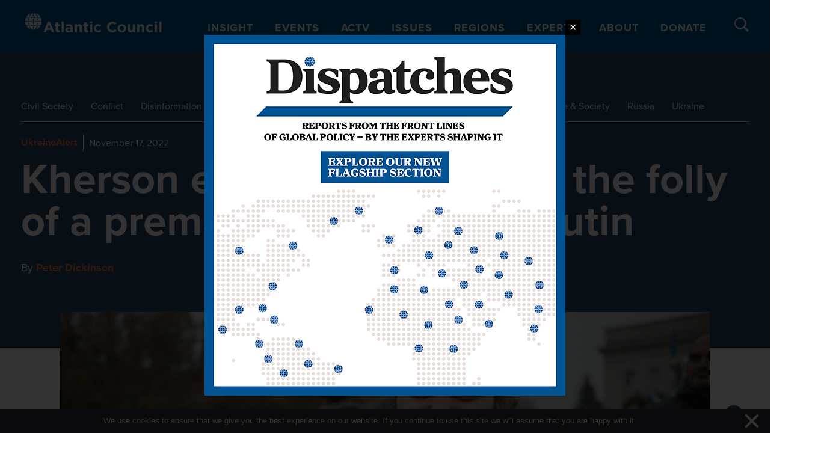

--- FILE ---
content_type: text/html; charset=utf-8
request_url: https://www.google.com/recaptcha/enterprise/anchor?ar=1&k=6LdGZJsoAAAAAIwMJHRwqiAHA6A_6ZP6bTYpbgSX&co=aHR0cHM6Ly93d3cuYXRsYW50aWNjb3VuY2lsLm9yZzo0NDM.&hl=en&v=7gg7H51Q-naNfhmCP3_R47ho&size=invisible&badge=inline&anchor-ms=20000&execute-ms=15000&cb=k89gn9yo01ak
body_size: 48158
content:
<!DOCTYPE HTML><html dir="ltr" lang="en"><head><meta http-equiv="Content-Type" content="text/html; charset=UTF-8">
<meta http-equiv="X-UA-Compatible" content="IE=edge">
<title>reCAPTCHA</title>
<style type="text/css">
/* cyrillic-ext */
@font-face {
  font-family: 'Roboto';
  font-style: normal;
  font-weight: 400;
  font-stretch: 100%;
  src: url(//fonts.gstatic.com/s/roboto/v48/KFO7CnqEu92Fr1ME7kSn66aGLdTylUAMa3GUBHMdazTgWw.woff2) format('woff2');
  unicode-range: U+0460-052F, U+1C80-1C8A, U+20B4, U+2DE0-2DFF, U+A640-A69F, U+FE2E-FE2F;
}
/* cyrillic */
@font-face {
  font-family: 'Roboto';
  font-style: normal;
  font-weight: 400;
  font-stretch: 100%;
  src: url(//fonts.gstatic.com/s/roboto/v48/KFO7CnqEu92Fr1ME7kSn66aGLdTylUAMa3iUBHMdazTgWw.woff2) format('woff2');
  unicode-range: U+0301, U+0400-045F, U+0490-0491, U+04B0-04B1, U+2116;
}
/* greek-ext */
@font-face {
  font-family: 'Roboto';
  font-style: normal;
  font-weight: 400;
  font-stretch: 100%;
  src: url(//fonts.gstatic.com/s/roboto/v48/KFO7CnqEu92Fr1ME7kSn66aGLdTylUAMa3CUBHMdazTgWw.woff2) format('woff2');
  unicode-range: U+1F00-1FFF;
}
/* greek */
@font-face {
  font-family: 'Roboto';
  font-style: normal;
  font-weight: 400;
  font-stretch: 100%;
  src: url(//fonts.gstatic.com/s/roboto/v48/KFO7CnqEu92Fr1ME7kSn66aGLdTylUAMa3-UBHMdazTgWw.woff2) format('woff2');
  unicode-range: U+0370-0377, U+037A-037F, U+0384-038A, U+038C, U+038E-03A1, U+03A3-03FF;
}
/* math */
@font-face {
  font-family: 'Roboto';
  font-style: normal;
  font-weight: 400;
  font-stretch: 100%;
  src: url(//fonts.gstatic.com/s/roboto/v48/KFO7CnqEu92Fr1ME7kSn66aGLdTylUAMawCUBHMdazTgWw.woff2) format('woff2');
  unicode-range: U+0302-0303, U+0305, U+0307-0308, U+0310, U+0312, U+0315, U+031A, U+0326-0327, U+032C, U+032F-0330, U+0332-0333, U+0338, U+033A, U+0346, U+034D, U+0391-03A1, U+03A3-03A9, U+03B1-03C9, U+03D1, U+03D5-03D6, U+03F0-03F1, U+03F4-03F5, U+2016-2017, U+2034-2038, U+203C, U+2040, U+2043, U+2047, U+2050, U+2057, U+205F, U+2070-2071, U+2074-208E, U+2090-209C, U+20D0-20DC, U+20E1, U+20E5-20EF, U+2100-2112, U+2114-2115, U+2117-2121, U+2123-214F, U+2190, U+2192, U+2194-21AE, U+21B0-21E5, U+21F1-21F2, U+21F4-2211, U+2213-2214, U+2216-22FF, U+2308-230B, U+2310, U+2319, U+231C-2321, U+2336-237A, U+237C, U+2395, U+239B-23B7, U+23D0, U+23DC-23E1, U+2474-2475, U+25AF, U+25B3, U+25B7, U+25BD, U+25C1, U+25CA, U+25CC, U+25FB, U+266D-266F, U+27C0-27FF, U+2900-2AFF, U+2B0E-2B11, U+2B30-2B4C, U+2BFE, U+3030, U+FF5B, U+FF5D, U+1D400-1D7FF, U+1EE00-1EEFF;
}
/* symbols */
@font-face {
  font-family: 'Roboto';
  font-style: normal;
  font-weight: 400;
  font-stretch: 100%;
  src: url(//fonts.gstatic.com/s/roboto/v48/KFO7CnqEu92Fr1ME7kSn66aGLdTylUAMaxKUBHMdazTgWw.woff2) format('woff2');
  unicode-range: U+0001-000C, U+000E-001F, U+007F-009F, U+20DD-20E0, U+20E2-20E4, U+2150-218F, U+2190, U+2192, U+2194-2199, U+21AF, U+21E6-21F0, U+21F3, U+2218-2219, U+2299, U+22C4-22C6, U+2300-243F, U+2440-244A, U+2460-24FF, U+25A0-27BF, U+2800-28FF, U+2921-2922, U+2981, U+29BF, U+29EB, U+2B00-2BFF, U+4DC0-4DFF, U+FFF9-FFFB, U+10140-1018E, U+10190-1019C, U+101A0, U+101D0-101FD, U+102E0-102FB, U+10E60-10E7E, U+1D2C0-1D2D3, U+1D2E0-1D37F, U+1F000-1F0FF, U+1F100-1F1AD, U+1F1E6-1F1FF, U+1F30D-1F30F, U+1F315, U+1F31C, U+1F31E, U+1F320-1F32C, U+1F336, U+1F378, U+1F37D, U+1F382, U+1F393-1F39F, U+1F3A7-1F3A8, U+1F3AC-1F3AF, U+1F3C2, U+1F3C4-1F3C6, U+1F3CA-1F3CE, U+1F3D4-1F3E0, U+1F3ED, U+1F3F1-1F3F3, U+1F3F5-1F3F7, U+1F408, U+1F415, U+1F41F, U+1F426, U+1F43F, U+1F441-1F442, U+1F444, U+1F446-1F449, U+1F44C-1F44E, U+1F453, U+1F46A, U+1F47D, U+1F4A3, U+1F4B0, U+1F4B3, U+1F4B9, U+1F4BB, U+1F4BF, U+1F4C8-1F4CB, U+1F4D6, U+1F4DA, U+1F4DF, U+1F4E3-1F4E6, U+1F4EA-1F4ED, U+1F4F7, U+1F4F9-1F4FB, U+1F4FD-1F4FE, U+1F503, U+1F507-1F50B, U+1F50D, U+1F512-1F513, U+1F53E-1F54A, U+1F54F-1F5FA, U+1F610, U+1F650-1F67F, U+1F687, U+1F68D, U+1F691, U+1F694, U+1F698, U+1F6AD, U+1F6B2, U+1F6B9-1F6BA, U+1F6BC, U+1F6C6-1F6CF, U+1F6D3-1F6D7, U+1F6E0-1F6EA, U+1F6F0-1F6F3, U+1F6F7-1F6FC, U+1F700-1F7FF, U+1F800-1F80B, U+1F810-1F847, U+1F850-1F859, U+1F860-1F887, U+1F890-1F8AD, U+1F8B0-1F8BB, U+1F8C0-1F8C1, U+1F900-1F90B, U+1F93B, U+1F946, U+1F984, U+1F996, U+1F9E9, U+1FA00-1FA6F, U+1FA70-1FA7C, U+1FA80-1FA89, U+1FA8F-1FAC6, U+1FACE-1FADC, U+1FADF-1FAE9, U+1FAF0-1FAF8, U+1FB00-1FBFF;
}
/* vietnamese */
@font-face {
  font-family: 'Roboto';
  font-style: normal;
  font-weight: 400;
  font-stretch: 100%;
  src: url(//fonts.gstatic.com/s/roboto/v48/KFO7CnqEu92Fr1ME7kSn66aGLdTylUAMa3OUBHMdazTgWw.woff2) format('woff2');
  unicode-range: U+0102-0103, U+0110-0111, U+0128-0129, U+0168-0169, U+01A0-01A1, U+01AF-01B0, U+0300-0301, U+0303-0304, U+0308-0309, U+0323, U+0329, U+1EA0-1EF9, U+20AB;
}
/* latin-ext */
@font-face {
  font-family: 'Roboto';
  font-style: normal;
  font-weight: 400;
  font-stretch: 100%;
  src: url(//fonts.gstatic.com/s/roboto/v48/KFO7CnqEu92Fr1ME7kSn66aGLdTylUAMa3KUBHMdazTgWw.woff2) format('woff2');
  unicode-range: U+0100-02BA, U+02BD-02C5, U+02C7-02CC, U+02CE-02D7, U+02DD-02FF, U+0304, U+0308, U+0329, U+1D00-1DBF, U+1E00-1E9F, U+1EF2-1EFF, U+2020, U+20A0-20AB, U+20AD-20C0, U+2113, U+2C60-2C7F, U+A720-A7FF;
}
/* latin */
@font-face {
  font-family: 'Roboto';
  font-style: normal;
  font-weight: 400;
  font-stretch: 100%;
  src: url(//fonts.gstatic.com/s/roboto/v48/KFO7CnqEu92Fr1ME7kSn66aGLdTylUAMa3yUBHMdazQ.woff2) format('woff2');
  unicode-range: U+0000-00FF, U+0131, U+0152-0153, U+02BB-02BC, U+02C6, U+02DA, U+02DC, U+0304, U+0308, U+0329, U+2000-206F, U+20AC, U+2122, U+2191, U+2193, U+2212, U+2215, U+FEFF, U+FFFD;
}
/* cyrillic-ext */
@font-face {
  font-family: 'Roboto';
  font-style: normal;
  font-weight: 500;
  font-stretch: 100%;
  src: url(//fonts.gstatic.com/s/roboto/v48/KFO7CnqEu92Fr1ME7kSn66aGLdTylUAMa3GUBHMdazTgWw.woff2) format('woff2');
  unicode-range: U+0460-052F, U+1C80-1C8A, U+20B4, U+2DE0-2DFF, U+A640-A69F, U+FE2E-FE2F;
}
/* cyrillic */
@font-face {
  font-family: 'Roboto';
  font-style: normal;
  font-weight: 500;
  font-stretch: 100%;
  src: url(//fonts.gstatic.com/s/roboto/v48/KFO7CnqEu92Fr1ME7kSn66aGLdTylUAMa3iUBHMdazTgWw.woff2) format('woff2');
  unicode-range: U+0301, U+0400-045F, U+0490-0491, U+04B0-04B1, U+2116;
}
/* greek-ext */
@font-face {
  font-family: 'Roboto';
  font-style: normal;
  font-weight: 500;
  font-stretch: 100%;
  src: url(//fonts.gstatic.com/s/roboto/v48/KFO7CnqEu92Fr1ME7kSn66aGLdTylUAMa3CUBHMdazTgWw.woff2) format('woff2');
  unicode-range: U+1F00-1FFF;
}
/* greek */
@font-face {
  font-family: 'Roboto';
  font-style: normal;
  font-weight: 500;
  font-stretch: 100%;
  src: url(//fonts.gstatic.com/s/roboto/v48/KFO7CnqEu92Fr1ME7kSn66aGLdTylUAMa3-UBHMdazTgWw.woff2) format('woff2');
  unicode-range: U+0370-0377, U+037A-037F, U+0384-038A, U+038C, U+038E-03A1, U+03A3-03FF;
}
/* math */
@font-face {
  font-family: 'Roboto';
  font-style: normal;
  font-weight: 500;
  font-stretch: 100%;
  src: url(//fonts.gstatic.com/s/roboto/v48/KFO7CnqEu92Fr1ME7kSn66aGLdTylUAMawCUBHMdazTgWw.woff2) format('woff2');
  unicode-range: U+0302-0303, U+0305, U+0307-0308, U+0310, U+0312, U+0315, U+031A, U+0326-0327, U+032C, U+032F-0330, U+0332-0333, U+0338, U+033A, U+0346, U+034D, U+0391-03A1, U+03A3-03A9, U+03B1-03C9, U+03D1, U+03D5-03D6, U+03F0-03F1, U+03F4-03F5, U+2016-2017, U+2034-2038, U+203C, U+2040, U+2043, U+2047, U+2050, U+2057, U+205F, U+2070-2071, U+2074-208E, U+2090-209C, U+20D0-20DC, U+20E1, U+20E5-20EF, U+2100-2112, U+2114-2115, U+2117-2121, U+2123-214F, U+2190, U+2192, U+2194-21AE, U+21B0-21E5, U+21F1-21F2, U+21F4-2211, U+2213-2214, U+2216-22FF, U+2308-230B, U+2310, U+2319, U+231C-2321, U+2336-237A, U+237C, U+2395, U+239B-23B7, U+23D0, U+23DC-23E1, U+2474-2475, U+25AF, U+25B3, U+25B7, U+25BD, U+25C1, U+25CA, U+25CC, U+25FB, U+266D-266F, U+27C0-27FF, U+2900-2AFF, U+2B0E-2B11, U+2B30-2B4C, U+2BFE, U+3030, U+FF5B, U+FF5D, U+1D400-1D7FF, U+1EE00-1EEFF;
}
/* symbols */
@font-face {
  font-family: 'Roboto';
  font-style: normal;
  font-weight: 500;
  font-stretch: 100%;
  src: url(//fonts.gstatic.com/s/roboto/v48/KFO7CnqEu92Fr1ME7kSn66aGLdTylUAMaxKUBHMdazTgWw.woff2) format('woff2');
  unicode-range: U+0001-000C, U+000E-001F, U+007F-009F, U+20DD-20E0, U+20E2-20E4, U+2150-218F, U+2190, U+2192, U+2194-2199, U+21AF, U+21E6-21F0, U+21F3, U+2218-2219, U+2299, U+22C4-22C6, U+2300-243F, U+2440-244A, U+2460-24FF, U+25A0-27BF, U+2800-28FF, U+2921-2922, U+2981, U+29BF, U+29EB, U+2B00-2BFF, U+4DC0-4DFF, U+FFF9-FFFB, U+10140-1018E, U+10190-1019C, U+101A0, U+101D0-101FD, U+102E0-102FB, U+10E60-10E7E, U+1D2C0-1D2D3, U+1D2E0-1D37F, U+1F000-1F0FF, U+1F100-1F1AD, U+1F1E6-1F1FF, U+1F30D-1F30F, U+1F315, U+1F31C, U+1F31E, U+1F320-1F32C, U+1F336, U+1F378, U+1F37D, U+1F382, U+1F393-1F39F, U+1F3A7-1F3A8, U+1F3AC-1F3AF, U+1F3C2, U+1F3C4-1F3C6, U+1F3CA-1F3CE, U+1F3D4-1F3E0, U+1F3ED, U+1F3F1-1F3F3, U+1F3F5-1F3F7, U+1F408, U+1F415, U+1F41F, U+1F426, U+1F43F, U+1F441-1F442, U+1F444, U+1F446-1F449, U+1F44C-1F44E, U+1F453, U+1F46A, U+1F47D, U+1F4A3, U+1F4B0, U+1F4B3, U+1F4B9, U+1F4BB, U+1F4BF, U+1F4C8-1F4CB, U+1F4D6, U+1F4DA, U+1F4DF, U+1F4E3-1F4E6, U+1F4EA-1F4ED, U+1F4F7, U+1F4F9-1F4FB, U+1F4FD-1F4FE, U+1F503, U+1F507-1F50B, U+1F50D, U+1F512-1F513, U+1F53E-1F54A, U+1F54F-1F5FA, U+1F610, U+1F650-1F67F, U+1F687, U+1F68D, U+1F691, U+1F694, U+1F698, U+1F6AD, U+1F6B2, U+1F6B9-1F6BA, U+1F6BC, U+1F6C6-1F6CF, U+1F6D3-1F6D7, U+1F6E0-1F6EA, U+1F6F0-1F6F3, U+1F6F7-1F6FC, U+1F700-1F7FF, U+1F800-1F80B, U+1F810-1F847, U+1F850-1F859, U+1F860-1F887, U+1F890-1F8AD, U+1F8B0-1F8BB, U+1F8C0-1F8C1, U+1F900-1F90B, U+1F93B, U+1F946, U+1F984, U+1F996, U+1F9E9, U+1FA00-1FA6F, U+1FA70-1FA7C, U+1FA80-1FA89, U+1FA8F-1FAC6, U+1FACE-1FADC, U+1FADF-1FAE9, U+1FAF0-1FAF8, U+1FB00-1FBFF;
}
/* vietnamese */
@font-face {
  font-family: 'Roboto';
  font-style: normal;
  font-weight: 500;
  font-stretch: 100%;
  src: url(//fonts.gstatic.com/s/roboto/v48/KFO7CnqEu92Fr1ME7kSn66aGLdTylUAMa3OUBHMdazTgWw.woff2) format('woff2');
  unicode-range: U+0102-0103, U+0110-0111, U+0128-0129, U+0168-0169, U+01A0-01A1, U+01AF-01B0, U+0300-0301, U+0303-0304, U+0308-0309, U+0323, U+0329, U+1EA0-1EF9, U+20AB;
}
/* latin-ext */
@font-face {
  font-family: 'Roboto';
  font-style: normal;
  font-weight: 500;
  font-stretch: 100%;
  src: url(//fonts.gstatic.com/s/roboto/v48/KFO7CnqEu92Fr1ME7kSn66aGLdTylUAMa3KUBHMdazTgWw.woff2) format('woff2');
  unicode-range: U+0100-02BA, U+02BD-02C5, U+02C7-02CC, U+02CE-02D7, U+02DD-02FF, U+0304, U+0308, U+0329, U+1D00-1DBF, U+1E00-1E9F, U+1EF2-1EFF, U+2020, U+20A0-20AB, U+20AD-20C0, U+2113, U+2C60-2C7F, U+A720-A7FF;
}
/* latin */
@font-face {
  font-family: 'Roboto';
  font-style: normal;
  font-weight: 500;
  font-stretch: 100%;
  src: url(//fonts.gstatic.com/s/roboto/v48/KFO7CnqEu92Fr1ME7kSn66aGLdTylUAMa3yUBHMdazQ.woff2) format('woff2');
  unicode-range: U+0000-00FF, U+0131, U+0152-0153, U+02BB-02BC, U+02C6, U+02DA, U+02DC, U+0304, U+0308, U+0329, U+2000-206F, U+20AC, U+2122, U+2191, U+2193, U+2212, U+2215, U+FEFF, U+FFFD;
}
/* cyrillic-ext */
@font-face {
  font-family: 'Roboto';
  font-style: normal;
  font-weight: 900;
  font-stretch: 100%;
  src: url(//fonts.gstatic.com/s/roboto/v48/KFO7CnqEu92Fr1ME7kSn66aGLdTylUAMa3GUBHMdazTgWw.woff2) format('woff2');
  unicode-range: U+0460-052F, U+1C80-1C8A, U+20B4, U+2DE0-2DFF, U+A640-A69F, U+FE2E-FE2F;
}
/* cyrillic */
@font-face {
  font-family: 'Roboto';
  font-style: normal;
  font-weight: 900;
  font-stretch: 100%;
  src: url(//fonts.gstatic.com/s/roboto/v48/KFO7CnqEu92Fr1ME7kSn66aGLdTylUAMa3iUBHMdazTgWw.woff2) format('woff2');
  unicode-range: U+0301, U+0400-045F, U+0490-0491, U+04B0-04B1, U+2116;
}
/* greek-ext */
@font-face {
  font-family: 'Roboto';
  font-style: normal;
  font-weight: 900;
  font-stretch: 100%;
  src: url(//fonts.gstatic.com/s/roboto/v48/KFO7CnqEu92Fr1ME7kSn66aGLdTylUAMa3CUBHMdazTgWw.woff2) format('woff2');
  unicode-range: U+1F00-1FFF;
}
/* greek */
@font-face {
  font-family: 'Roboto';
  font-style: normal;
  font-weight: 900;
  font-stretch: 100%;
  src: url(//fonts.gstatic.com/s/roboto/v48/KFO7CnqEu92Fr1ME7kSn66aGLdTylUAMa3-UBHMdazTgWw.woff2) format('woff2');
  unicode-range: U+0370-0377, U+037A-037F, U+0384-038A, U+038C, U+038E-03A1, U+03A3-03FF;
}
/* math */
@font-face {
  font-family: 'Roboto';
  font-style: normal;
  font-weight: 900;
  font-stretch: 100%;
  src: url(//fonts.gstatic.com/s/roboto/v48/KFO7CnqEu92Fr1ME7kSn66aGLdTylUAMawCUBHMdazTgWw.woff2) format('woff2');
  unicode-range: U+0302-0303, U+0305, U+0307-0308, U+0310, U+0312, U+0315, U+031A, U+0326-0327, U+032C, U+032F-0330, U+0332-0333, U+0338, U+033A, U+0346, U+034D, U+0391-03A1, U+03A3-03A9, U+03B1-03C9, U+03D1, U+03D5-03D6, U+03F0-03F1, U+03F4-03F5, U+2016-2017, U+2034-2038, U+203C, U+2040, U+2043, U+2047, U+2050, U+2057, U+205F, U+2070-2071, U+2074-208E, U+2090-209C, U+20D0-20DC, U+20E1, U+20E5-20EF, U+2100-2112, U+2114-2115, U+2117-2121, U+2123-214F, U+2190, U+2192, U+2194-21AE, U+21B0-21E5, U+21F1-21F2, U+21F4-2211, U+2213-2214, U+2216-22FF, U+2308-230B, U+2310, U+2319, U+231C-2321, U+2336-237A, U+237C, U+2395, U+239B-23B7, U+23D0, U+23DC-23E1, U+2474-2475, U+25AF, U+25B3, U+25B7, U+25BD, U+25C1, U+25CA, U+25CC, U+25FB, U+266D-266F, U+27C0-27FF, U+2900-2AFF, U+2B0E-2B11, U+2B30-2B4C, U+2BFE, U+3030, U+FF5B, U+FF5D, U+1D400-1D7FF, U+1EE00-1EEFF;
}
/* symbols */
@font-face {
  font-family: 'Roboto';
  font-style: normal;
  font-weight: 900;
  font-stretch: 100%;
  src: url(//fonts.gstatic.com/s/roboto/v48/KFO7CnqEu92Fr1ME7kSn66aGLdTylUAMaxKUBHMdazTgWw.woff2) format('woff2');
  unicode-range: U+0001-000C, U+000E-001F, U+007F-009F, U+20DD-20E0, U+20E2-20E4, U+2150-218F, U+2190, U+2192, U+2194-2199, U+21AF, U+21E6-21F0, U+21F3, U+2218-2219, U+2299, U+22C4-22C6, U+2300-243F, U+2440-244A, U+2460-24FF, U+25A0-27BF, U+2800-28FF, U+2921-2922, U+2981, U+29BF, U+29EB, U+2B00-2BFF, U+4DC0-4DFF, U+FFF9-FFFB, U+10140-1018E, U+10190-1019C, U+101A0, U+101D0-101FD, U+102E0-102FB, U+10E60-10E7E, U+1D2C0-1D2D3, U+1D2E0-1D37F, U+1F000-1F0FF, U+1F100-1F1AD, U+1F1E6-1F1FF, U+1F30D-1F30F, U+1F315, U+1F31C, U+1F31E, U+1F320-1F32C, U+1F336, U+1F378, U+1F37D, U+1F382, U+1F393-1F39F, U+1F3A7-1F3A8, U+1F3AC-1F3AF, U+1F3C2, U+1F3C4-1F3C6, U+1F3CA-1F3CE, U+1F3D4-1F3E0, U+1F3ED, U+1F3F1-1F3F3, U+1F3F5-1F3F7, U+1F408, U+1F415, U+1F41F, U+1F426, U+1F43F, U+1F441-1F442, U+1F444, U+1F446-1F449, U+1F44C-1F44E, U+1F453, U+1F46A, U+1F47D, U+1F4A3, U+1F4B0, U+1F4B3, U+1F4B9, U+1F4BB, U+1F4BF, U+1F4C8-1F4CB, U+1F4D6, U+1F4DA, U+1F4DF, U+1F4E3-1F4E6, U+1F4EA-1F4ED, U+1F4F7, U+1F4F9-1F4FB, U+1F4FD-1F4FE, U+1F503, U+1F507-1F50B, U+1F50D, U+1F512-1F513, U+1F53E-1F54A, U+1F54F-1F5FA, U+1F610, U+1F650-1F67F, U+1F687, U+1F68D, U+1F691, U+1F694, U+1F698, U+1F6AD, U+1F6B2, U+1F6B9-1F6BA, U+1F6BC, U+1F6C6-1F6CF, U+1F6D3-1F6D7, U+1F6E0-1F6EA, U+1F6F0-1F6F3, U+1F6F7-1F6FC, U+1F700-1F7FF, U+1F800-1F80B, U+1F810-1F847, U+1F850-1F859, U+1F860-1F887, U+1F890-1F8AD, U+1F8B0-1F8BB, U+1F8C0-1F8C1, U+1F900-1F90B, U+1F93B, U+1F946, U+1F984, U+1F996, U+1F9E9, U+1FA00-1FA6F, U+1FA70-1FA7C, U+1FA80-1FA89, U+1FA8F-1FAC6, U+1FACE-1FADC, U+1FADF-1FAE9, U+1FAF0-1FAF8, U+1FB00-1FBFF;
}
/* vietnamese */
@font-face {
  font-family: 'Roboto';
  font-style: normal;
  font-weight: 900;
  font-stretch: 100%;
  src: url(//fonts.gstatic.com/s/roboto/v48/KFO7CnqEu92Fr1ME7kSn66aGLdTylUAMa3OUBHMdazTgWw.woff2) format('woff2');
  unicode-range: U+0102-0103, U+0110-0111, U+0128-0129, U+0168-0169, U+01A0-01A1, U+01AF-01B0, U+0300-0301, U+0303-0304, U+0308-0309, U+0323, U+0329, U+1EA0-1EF9, U+20AB;
}
/* latin-ext */
@font-face {
  font-family: 'Roboto';
  font-style: normal;
  font-weight: 900;
  font-stretch: 100%;
  src: url(//fonts.gstatic.com/s/roboto/v48/KFO7CnqEu92Fr1ME7kSn66aGLdTylUAMa3KUBHMdazTgWw.woff2) format('woff2');
  unicode-range: U+0100-02BA, U+02BD-02C5, U+02C7-02CC, U+02CE-02D7, U+02DD-02FF, U+0304, U+0308, U+0329, U+1D00-1DBF, U+1E00-1E9F, U+1EF2-1EFF, U+2020, U+20A0-20AB, U+20AD-20C0, U+2113, U+2C60-2C7F, U+A720-A7FF;
}
/* latin */
@font-face {
  font-family: 'Roboto';
  font-style: normal;
  font-weight: 900;
  font-stretch: 100%;
  src: url(//fonts.gstatic.com/s/roboto/v48/KFO7CnqEu92Fr1ME7kSn66aGLdTylUAMa3yUBHMdazQ.woff2) format('woff2');
  unicode-range: U+0000-00FF, U+0131, U+0152-0153, U+02BB-02BC, U+02C6, U+02DA, U+02DC, U+0304, U+0308, U+0329, U+2000-206F, U+20AC, U+2122, U+2191, U+2193, U+2212, U+2215, U+FEFF, U+FFFD;
}

</style>
<link rel="stylesheet" type="text/css" href="https://www.gstatic.com/recaptcha/releases/7gg7H51Q-naNfhmCP3_R47ho/styles__ltr.css">
<script nonce="v-QJYF7JcQ6ET0LecHe8vQ" type="text/javascript">window['__recaptcha_api'] = 'https://www.google.com/recaptcha/enterprise/';</script>
<script type="text/javascript" src="https://www.gstatic.com/recaptcha/releases/7gg7H51Q-naNfhmCP3_R47ho/recaptcha__en.js" nonce="v-QJYF7JcQ6ET0LecHe8vQ">
      
    </script></head>
<body><div id="rc-anchor-alert" class="rc-anchor-alert">This reCAPTCHA is for testing purposes only. Please report to the site admin if you are seeing this.</div>
<input type="hidden" id="recaptcha-token" value="[base64]">
<script type="text/javascript" nonce="v-QJYF7JcQ6ET0LecHe8vQ">
      recaptcha.anchor.Main.init("[\x22ainput\x22,[\x22bgdata\x22,\x22\x22,\[base64]/[base64]/[base64]/[base64]/cjw8ejpyPj4+eil9Y2F0Y2gobCl7dGhyb3cgbDt9fSxIPWZ1bmN0aW9uKHcsdCx6KXtpZih3PT0xOTR8fHc9PTIwOCl0LnZbd10/dC52W3ddLmNvbmNhdCh6KTp0LnZbd109b2Yoeix0KTtlbHNle2lmKHQuYkImJnchPTMxNylyZXR1cm47dz09NjZ8fHc9PTEyMnx8dz09NDcwfHx3PT00NHx8dz09NDE2fHx3PT0zOTd8fHc9PTQyMXx8dz09Njh8fHc9PTcwfHx3PT0xODQ/[base64]/[base64]/[base64]/bmV3IGRbVl0oSlswXSk6cD09Mj9uZXcgZFtWXShKWzBdLEpbMV0pOnA9PTM/bmV3IGRbVl0oSlswXSxKWzFdLEpbMl0pOnA9PTQ/[base64]/[base64]/[base64]/[base64]\x22,\[base64]\\u003d\x22,\x22w5jCjsKVwp7DqMOGwqTDvsKQwqMVw4RARcKJw7HCqjcVVnoMw5EwV8KYwoDCgsK6w55vwrPCjcOeccOAwoLCrcOAR1/DvsKYwqsGw6oow4ZrUG4YwqR9I38VDMKhZU/DrkQvDG4Vw5jDicOBbcOrUcOsw70Iw4Nmw7LCt8KwwqPCqcKAESTDrFrDjjtSdyjCqMO5wrsaci1aw6/CrkdRwpfCjcKxIMOkwrgLwoNOwqxOwpt3wrHDgkfCmEPDkR/DrT7Crxt6P8OdB8KASlvDoBPDgBgsLcKEwrXCksKtw6wLZMOFL8ORwrXChcKeNkXDksO9wqQ7wrFGw4DCvMOaV1LCh8KsI8Oow4LCpMKDwroEwpoGGSXDlMKaZVjCoRfCsUYKVlh8WcO0w7XCpH9JKFvDmsKmEcOaHcOfCDYXW1o9KQ/CkGTDrMK0w4zCjcKgwo97w7XDuiHCuQ/CsjXCs8OCw4zCqMOiwrE7wr0+Kx17cFpvw7DDmU/DgjzCkyrCm8K3Ii5CZkpnwrYRwrVabcKow4Zwb0DCkcKxw63CvMKCYcOgecKaw6HCqsK6woXDgxHCg8OPw57DpMKKG2YVwoDCtsO9wq3DnDRow47DjcKFw5DCtCMQw608GMK3XwbCosKnw5ECb8O7LXvDiG90BnhpaMKow7BcIzTDo3bCkxxEIF1vSyrDiMOfwqjCoX/CsjcyZTFvwrwsL3ItwqPCkMK1wrlIw4ZFw6rDmsKewpE4w4svworDkxvCkBTCnsKIwpfDniHCnl7DtMOFwpMOwoFZwpFVHMOUwp3Doy8UVcKJw7QAfcOFOMO1YsKHYhF/CcKpFMONVXk6RkRzw5xkw4rDjGg3YcKlG0wqwqxuNmHCnwfDpsOIwqYywrDCuMK8wp/Ds3HDjFo1wqUpf8O9w7NPw6fDlMOlLcKVw7XCsTwaw78zHsKSw6ECXGAdw5fDpMKZDMO8w5oETgDCo8O6ZsK4w4bCvMOrw41/[base64]/CgMOeFm3CmDrDqSrClBdMA8KZLFbDlExLw6xtwoVywr3DnlIlw5N1woPDvMKhw78Ywp3DtcK/OiZwAsO3K8OkP8OKwpTCqWLCjx7Djgo7wo/CgHTCiVMZRMKhw6/CvsKYw67Ck8Ovw6LDr8OYXMK3wp3DvQPDhxzDiMO6dMKxOcOTLiVqw7jDoXTCv8KKOMOLVMKzFgcFG8OYbsO8eiHDlQIFQMKAw6rDh8OEw4nCjTwpw4gTw4YZw4NDwr/CgxLDjzM0w4jCmDTChcK0RSQWw7VqwrcywoM0McKWwqo5M8K9woPCkcKvVcO9bCJtwqrCrcKtFCpEU1rCjsKNw77CuH3DsxLCu8K1PzbDu8OMw6rCuDwyT8OkwoUPdFs9UMO+wp3DoDLDtkc8w5dTasOaFxtGwqTDpMOheHs4cy/Dq8KRTnPCiinCpMKUacOHBVg4woNcQ8KCwrLCh29hI8OLJsKuKhTCicO8wpJSw6TDv3nDqMKqwrMdeAQew4jDqsKCwqRsw7ZfOcOXaRpuwpzDmcKPPFnDqC/CuQJ6XsOMw5tSMsOsQSBsw5LDhSVVSsKtXMKcwrjDn8KXAMKwwq7DghbCo8OfE3AIaR8eVWvDvT7Dg8KdOMK/AcO0CkTDjHo0Qic6FMO5wqsvw77DghsVGn48EsOBwopNWWtuVi1ow49Sw5UPIGIEFMKkw7oOw75paiA8O1ddDDfCssOVbEIMwrTCpsKCKsKDOEnDgADCiAsdVBnDl8KMQcKKfcO9wqbCghvDhE93w7TDtzLCt8Olwq00X8Olw7FCwpRtwr/Dq8O8w5jDjcKDZcOOPRQJIMKOPlkgZsK+w5vDqTPCjcOewonCnsOYERrCnTgNc8OvGSLCn8OIHsOFbGzCksOQd8OgAcK8wpnDqi0Tw7wewr/DrMOUwrlfRCjDsMOfw7wMFT5Lw7VAO8OVESbDm8OMSnFBw43CjEM6DMOvQnDDq8Ouw4PCvxHCkGHCisOFw5LCi2YjScK+NHDCsEHDusKSw7ldwpvDhsOCwpgnHFXDgg4nwowrPMOGQmxfXcKRwqV8fsOdwpTDlMO1HE/[base64]/w51vMcOlw5krwrpsw5YTJMK7w7PCnsOSUVUfw5EgwqfChMO8ZsONwq/DiMKpw4RjwqHDj8Olw7fDkcOWTAMzwqpxw4QbKw9ew4xTOcOrEMOgwqhcw45owp3CvsKywqEKbsK6w6LCq8K9E2/Dn8KTExVgw55lIGHCn8OSV8O/worDkcK6w7zDtAQEw4TCm8KBwpEWwqLChxXCncOawrbCmsKTw606RiLCskxCdsOGeMKRbsKqEMOSRcO5w7wYFzPDlMKHXsO7ZAtHDMK5w6Y4w7/Cj8KSwrx6w7XDrsOkwrXDuHtuUChlFzRpABjDocO/[base64]/Cj8Ozw547woTDmUfDgn97w5F5XTbDrMKnGMOxw7vDiylZXm8ldcKmRsOpHz/CosOpJcKnw7JGYcK/wph3TsKvw5tSXG/DnMKlw43CvcOMw6kCZQRTwo/[base64]/w58dPz1wOmEmIMKmUsOkwp5sXcKJwroNw7N6wrrDngzDo0nCrsKOWjoHw7HCrjAKw53DkMKFw7Etw69GJcKhwps0BMK2w5EdwoTCl8OVG8ONw5PDpcKVQsKFEsO/dcOYNy/CvDzDmThXw6zChzcILGbDvsOAAsOew6NdwpwmccO/wpnDv8KBTSPDuHRww5HDqmrDrEMlw7dBw6TCqQwCV1xlw6zCgm0SwpfDtMKgwoEuwrUcwpPClsKcYzsaFwTDi314CMOGKsOSKVPClcKlQ1pbw6DDnsOKw5fCpXnDlcKlSF8SwokPwp3CumnDk8Odw4XDpMKTwp/DpcKpwpNMb8KKLlNNwrs7fFRuwok6wp7DosOuw6xrFcKUQcOEJMK2MU7Ch2PDlxgFw6rDrcO1JCcRR2jDrS48ZWPCkcKdBUfDsj7Ds1vCk1ghw7hMXDHCtcOpZ8Klw7LCn8Kww4HCjXJ8D8K4WGLDt8KFw4XDjCnDny3DlcOnT8O/[base64]/[base64]/DolvDlkxww5/DoXoKw6FaSXxTwqLClB3DkMK1CjJPAxfDkinClcKQMkjCtcKjw59WATctwp87XcKIKMKPwoILw5gXZMK3dsKqwq4DwqvDvnTCmsO+w5YrVMOswq59f3PChVlZNcOVW8KDLcO/X8Kyb3TDgSHDjX7Cl2TDshzDtcOHw5tHwrZ4wpjCp8K0wrrDl1c8wpcjBsK9wpPCiMOtwofCnBoKZsKbfcKJw6EpEF/DgcOAwpFPJsKSTsODL0/DlMKJw4dKM0RnbzLCjCPDicKmGirDu0RUw6rClSTDtzDDkcKRIk3DuyTCi8O9SG02wrgjw7k/OcOPWnV/w43ClHvClsKrDXHCownCnQxfw63DiWvCicOhw5nCnjBaRsKRV8Kuw5dHZ8Kzw7E+ZcKQwo/ClihTQ3I1Jl/DlRM4wpESIwFNeDpnw4gFwrXCtAZ3OMKZSBfDjCPCt2LDqcKRZ8KOw6RdeR8EwqY3AVMnQ8ORbXIPw4nDgAZbwp5VV8KHCSUDD8Otw5/CkcOLworDtsKOc8O4wqpbZsKhw5rCpcOIw4vDuW83dSLDv1kZwpfCuWPDiRB0wqg+HcK8wrfDgMOswpPCrsOUIFTDuwkcw4rDs8ORK8OIw5E5w6rDmF/DrSTDjUHCqn9YdsOwFAXDoQ8yw5bDnFQywq1Ew6sDNgHDsMKqCMKRccK8UsOLSMOQdsOQcChQYsKqC8Oqd2llw5rCqAvCgFjCrB/CsRPDvUVbwqUILMKCE1ovwoXCvnVbGRnCiVUUw7XDjXPClMKdw5jCiX4ew7PCvwg/wpPCgcONw5/DrsKobzbCrcKgFWFYwqFywod/wojDs3/CsyfDvF9Eb8Kkw5gFRcKNwrFyVFjDm8OVaAVjIcKjw5PDqjDChAI5MVxTw6HCncONYsOow7hNwoNwwpI7w545QMKpw6/DrMOEDS/[base64]/DgsKxE2zCm2zCmWRWPsO9wqjCtW/CpFs/HEbDoWfDtsKnw6c4B1Mbb8OBVsKOwo/[base64]/DlcKdw4HCjMKbWcKEwoLDq8OnNcK4wobCq8Kiw6DDtXQUWBUJwpvDoTjCsH1zwrUJM29pwowiZsORwpwRwpLDlMK+H8KiX1p7ZFvCi8KJNBx5Z8O3wq4wGMOOw5jDhHc+LsK/OMOWw5rDoBnDucOLw5dgHMONw6fDlRVVwqrCk8OvwqUWKiJaWsOcayjCvFkvwp4Mw6nCvSTCokfCusK/[base64]/[base64]/[base64]/[base64]/DmGjDmMKVTBfCtMK4wqTDhlrDrAPDkzwNwrMmCcOqRsKwwozCpB/CnMK2w6h4RcO+wp7CssKWa0gMwp/DmFHCjcKqw7dJwp1EJMKxL8O/GcOva3gDwqRxV8KAwpXCijPCvhhGw4DCjMK9J8Kvw7k6VMKgJzMIwrguwpE5YMKaGMKBfcKCd1Rnwr/CksOGEG8QanREPjgBczfDtyAyAMOBD8O9wonDvcOHaTRmAcOrBSd5bMKjw6bDqHsUwo9NYzXCv0ksKHHDg8Ocw6LDosKnCw3CgnpaMhnCgkvCn8KHJw7Chkg1w77ChMK7w47DuSLDtlQewpvCqcO/[base64]/w7czw4XDhWsKwpBEw6saPE/[base64]/wpliwpBgw5XCig5Zw4MpZyZfwq7DqMK/[base64]/Cg8OXUcOwwozCocO1W0powqTDoMKWbR3DviBTw7fCo1EAwr5QdnHCsDw5w7EMOVrDoUjDhjDCpXU1YX0eQMK6w6BQIsOSIwnDpsOUw4/DoMO1QsO0YMKEwrnDiC/DgsOGckcCw6PDqDrDs8K9KcO6KcOgw5fDrMKnNcKaw6zCncOldsKXw6fCrMOPwozClsOdZgZWw7/[base64]/fj4FNsKtKWjCjcK4w7YXWSLCkE3Cuh7Cg8OLw5rDnzzCug3CjcOGwpQjw6tEwpYHwrDCtMKPwoLClx5nw5dzYUPDh8KEwqZNeX5DWFxmVk/Co8KXFwQbA0BsPcObPMOwVcKsfS/[base64]/DiS8+w4Qxw7MeHMKmw5grQsOZZMO+wq8hw7x0diF3wrvDlWdBw5MzIcO4w5ogwqnDoUvDuREkecO8w7JBwrJpfMKRwrnDmQrDgAnCicKmw4DDtzxtQi1kwofDrxtxw5fCmArDgHfCulYvwoRSZ8KQw7A/[base64]/DtEjCmcKebnRSTWI7wpcXwqtxwp0gch18wrrCqsKZw5LChRwzwoZjwrHDjsKsw7p3w4bDlcOKT3QAwpwLZTVSwrLDm19MScOWwrbCi2lJbm/Cr2Nsw53Cg29bw6/Do8OceipBdyPDiCHCuUoZdClFwoNmwpgAA8Onw7jCj8K3GEoOwp5zYRXCk8Onwr4IwqJmwqjCrFzCicKYNDDCqDNyesOuTy7DgTU/V8Kqw5lIDngidsOXw6NqDsK+PcOvMFVHAH7CmcO+W8OvR3/CiMO0MBjCklPCvRcIw4TChWcBasOAwp7Cs2JFEBYPw5LDq8KwR1ouf8O2HsKmw6fCrVfCo8OuF8KVwpRBw6vCpcOBw6HDs2HDr2bDkcO6w57CrXTCs0bCksKKw7tjw79BwpMRCC02wrrDrMK/w5BpwoPCjMKkAcOYwp96KMOiw5YxIkbCl3VRw41kw7R+w7Z8wozDucOsChrCtXzDtRLCqR3Dg8KuwqTCrsO4HsO7QMOGWHBiw7ttw5rDllLDnMOFVsOhw6lJw67Dpwl1cxzDrjbCvgtnwrLDnRcqBhzDl8K1fDdFw615ScK/GlXCrBRlMsOnw7d+w5PCqsKRc0zDkcKnwp0qBMODbQ3DnUNYw4cHw5leDGAdwrfDnsOOwog+DDtiECTCgsKXKsKwYMKsw4NDDg1dwqckw7DCrGUtw4/DrMKgGsOnDsKNEsKmQ1rCq09iREHDpcKrwrVhRsOiw6zDi8KHRVvCrAzCmcOpNMKlwoErwp7DtsOkwoLDksK/U8OGw4/CmUoEFMO3wrDCncOKFHLDkFUFIMOcO05nw5TDkMOgUkfDuFIBUsOlwokqZmBBUSrDtsOrw4R1TsK+L1DClQrDqsKTw59hw502wpbDg07DtlIdwqDCrsKbwohiIMKoe8OIMSnCrsKbEHI5woFOBHomTwrCr8OkwqxjRGRbHcKAwrXCl0/DusKnw6Q7w7lHwrfCjsKmWV4rdcOGCjDChBrDssORw4xYGHPCkMKnUUnDhMKDw6c3w41cwp4KGDfCrcOVcMKjBMKlQXFxwozDgm5pFznCl39KCMKCUDZkw5bCssOtBFbDlMOaG8KJw4nCqMOqHMORwo0kwqDDm8K/HcOMw6/CtMK8BsKmLXDCsDHCgxglCMKfw6PDqMKnw6ZQw7ZDcsOWw4k6IijDiV1iE8OdXMODcSVPw78ya8O8AsK+wovCjsOHwp55bjXCl8OxwqbDnBTDhizCs8OIEcK6w6bDqEzDim/DgWzCmWwcwqYLDsOaw73Cr8O1w44Bw57DtcO9VFFQwr0iLMK8WUdxwr8Kw5/Dq1RyenrCiRfCuMOMw5QbQcKvwrlyw5xfwpvDksOdcVNRwrLDqXcYYsOxIcO4M8OxwrjCvX8sW8KVwpnCmMOLGklcw5zDvMOTwpsaQMOFw5LCqDw7dz/[base64]/CpEjCiMOCBEXCl8Ksw7rDvcOqT1JawqfDmUVUaTPCimPDmXp4wp5LwoPCisO4DxMdwoUDe8OVAg3CvCtje8Kow7LDqAvCk8Onwo5BflTCoExpCmzDr10kw6PChmp3w7TClMKqW0vCv8OFw5PDjBJ2IVg/w793OzvCnnFrwrfDlsK/[base64]/CkcOnw6zDtmzCksK6OmVVHsKJw43Cm29uwq/DvMOpwqjDs8KfSRDCjWNmCiVCV1XDq1zCrETCj3ADwq0Ww4bDosOSR1t7w4LDhcOQw6E/XlbDi8OjUMOvTcOsHsK4wopWC0Iww6FKw6rDpk7DvMKAbsKVw4PDssOWw7/Digs5SFlqwo12LcKOw6h0Lg/DgzfCl8K7w4fDk8Kxw7bCn8KZCybDt8KawqDDj0XCr8OjW3DCvcOtw7bCk07CrEsEwogcw5XCsMOPTmIdMFLCuMOnwpbDh8KfaMO8b8OZJMOoe8KdD8O8WR7CiChSI8K3wqDDucKQw6TCvUkdLcK/wrHDvcOCWXYKwoLCnsK/E3jCm1ceFgLCujgqSsO9exXDngs2TFHCqMK3Y2rCkWsRwoF1IcOFX8KQw5LCu8OwwqRswr/[base64]/CiVjCgRo1KF/[base64]/[base64]/Dl3LDkDnCpMKyw64ACHjDo8KGLcODwoBLOnDDlcKqJsOJw7/ClMOzesKpNyVcacO0d28AwrfDvMK+LcOaw4wmCsKMHXUVQn1swoBDPsKyw7/CpjXCjSrDvw8fwp7CqMK0w7bCvMKlH8KNWSV/wooYwp1OT8Khw7M4egd5w6NEaFAeNsObw5PCqMKzcMORwovDpzLDtTDChQrCrBNPUMKIw786wokfw6cdwp9DwqLDoDvDgkdBDDtQCBTCisOOXcOmfFjCq8KDw4hzcgMUVcKgwokkUic1w6YGA8KFwrsaGi3CsEXCo8K/[base64]/Q2whIQBGw5MOAcKowq3Duj1/OUtmOcOgwr4WwpkSwovCh8Olw78AaMOAb8OZKCjDrcOMwoJ2ZMK/dR1mYcO/Hi/Dqz0Ww6kbG8OQIsOkwrZyXiwPdMKUAijDvjJ/ewTCklzCrxpeSsO/[base64]/[base64]/wrRCw5jCqzl9woXCr8KjaMKEwqoDw5tAP8ORKyXCrsKgB8KxHipzwr7CkcOzJcKaw6IgwqJaSBh7w7DDuXQ3KMKgNcOwa0w7w4w5wrnCi8OGDMOmw4NIPcOYdcKaUxckw5zCjMOAW8KeKMKLCcOiacOhPcKXHnwpA8Ktwp8Hw4/Cs8KQw49jACfDtcOfw5XCiSBMLxMxwoDCoGUow6fDpm/Ds8Kqw7keZVjCi8KnDzjDisOhWGfCiwHCtmdNVsO2w4TDsMKLwpUOMMKlWMK5woA6w67CmF1wR8O0e8OpYAA3w4rDiXV7wog3EcKvXcOtKWLDulYNGMOJwqrDry/CpcOPWMOTZnA/WX0yw4hnASzDk084w7DDiHvCvndUGhXDmirCm8Oowps1w6XDk8OlG8OYWH9CYcOVw7YPEEfDisK1OsKMwo7DhD5LNcOjw70yfMKUw4YbdipewrRxw7TDrUhaScOTw7/DssOgN8Kdw7YkwqQzwqJyw5hZMC8qwpfCpMO9exnChlImbcOqGMOTb8K7w5IlGx7DpcOpw7vCs8Okw4jDvyPCrhfDhhvDkkPCizTCpcO/wq3DgWrCnmFHT8KNwpbDogPCrW/CpkAdw7Y9wofDisKsw4nDswgkfcO8w5DDvMO6W8OVwq/CvcOWw6vDh392w5JpwoJVw5VkwrTChDVmw7JPJVHCh8O0MQXCmkLDscKNRcOXw7Zdw4tFIsOZwofDvMOpA1nDshdqATnDqiFHw7oew5jDg04LUH3Dh2gnB8KbYUlDw7ttOh5ww67DjMKJCGlUwqJIwqVGw6VsG8K5VcOVw7zCucKdw7DCgcO/w6dvwq/CnBgKwoXDjSfCpcKnIAzClkrDtsONIMOOOis/w6wzw5JNBW3ClhhMwoILwqNZD3BMXsOOAsOwZsK2PcOfw6xBw7jCksO6DVLClwFFw5VSL8KAwpPDuHxeCHTCpzrCm3J+w7bDliU8TcKPIg7Cg2HComoEPGrDt8Osw6RhXcKNP8KqwqxxwpA/wqsEVW5wwo/CkcKdwqnCqTVnwpbDsBIEMzsheMO/wo/DtUDCsxcawojDhiMSb1wsJMOdN3LDk8KVw4DDucOYfk/Dn2MzKMOPw5wjSSTDrcKfwqVWJ0cvY8Opw4DDpyvDrsKpwqIKexDCoUVOwrNnwrtaJsOUJAzDlFbDncOPwoUTw559GBTDj8KOaTDDscOgw5/CkcKAZW9JFcKUwrLDqiQJUGpiwosKLUbDqlTCog1zXcK9w70pwr3CgFPDqH7CoSTCinnCsDbCtMOgW8KxTRgyw7YfBxZvw6Mrw4AzUsKEKA1zTwAgWT4jwrLDjmHDjR7DgsOaw5kSw7ggwq3DocKZwph0YcOmwrrDj8KTKiXChjfDgcK2wr0zwrM+w7cwEm/[base64]/[base64]/DucKxwqdjw6DDlcOewpEewozDtGpUw7VFwpIEwpg8Rz/CkVvCkWHCr1PCgMO6aULCrkR+YMKGWgzCjsOcw4EcAhs8SXlDYsOIw5XCm8OHHVzDgT8XMVMSeX/CsDpwXTQaegoMdMKIG2vDjMOEA8KMwrTDlcKnXGUZSyTChsOdRMK9wrHDjm3Dp1nDgcKOwqXCgQd+AsK/[base64]/[base64]/[base64]/DkElIesO3w5PDsmdXRXU7wpXCvj5Cw7RrZ2LDuBTCo34GLcKZwpHDksK3w74UM1rDvMKTwpvCksO6FcOjasOgLcKew47DjUPDvTTDtcKhEcKAKiPDqAJAFcO7wpEVH8OlwqUaJ8KUw4d4wpJ1N8OswrLDkcKsT30Lw57DiMOlLxzDgn3ChMOMDSXCnjJMOFtyw7/[base64]/DiMK/[base64]/wqPDvH/CpAPChcOJUSRvwo1bFnTCoMOow6jCinnDiwbDvMOBJlNzwq8KwoEDQjhQaXQDLgx/EcO3EcOyCcKgw5fCiBfChsOww5UBdjtdDkbCsVUIw7zCs8OGw5HClFBFwqzDmC9Uw4rCq0Rawqw4LsKuwq9wIsKSw58rZwIyw5zDtkRtHVEDV8K9w41wZCQsBMKfbyrDv8KnExHCi8KvA8KFCE3DgMKqw5V8GMK/w4RGwp7DiFRKw6HDqELDqxzCm8KgwoTDlw09NcKHwp5UdRXDl8KzB2wzwpQ7LcO6YgxJTcO8wolLW8Kyw4HDhnTCvMKgwoEsw7x4IcOHw5EjaFBiXAJ6w4U8fCnDr34Dw7bDk8KEVW4Bd8KwGcKMPyRywqjCjXx7VBdNA8KhwqvDtwwAw7x/w5xDIEjDrnDCl8KDFsKGwrvDhcO/wrPDnsOHED3CnMKxaxrCj8OpwqVowpvDjMKbwrpfVMOLwqVmwrI2wqnDj34rw4JeXMOzwqglOMOPw5LChMO0w78xwozDuMOHRMKaw69awo3Cky4fAcKDw40Qw4HCt3XCpUvDgBs1wq97QXTCknTDkSA+wqPDhsODQgp6w5ZuO1vClcONw4bCgBPDiBzDpy/CnsOSwrlpw5BMw6HColTCiMKNZMK3woYUIlVjw7kPwphYDE9zPcOfw51YwoTCuR8TwqLDuELCm3rCsWlUwoXCvcOmw4HCqQgnwrxjw7MwSsONwr/[base64]/[base64]/[base64]/DhMKVM0jClsKiw4MUI0TDp1zCkMK9wqjCsz8/wrfCvljCg8Kyw5YkwrFEw5TDvh1dA8O+w5XCjGAZUcKcY8OrAk3Dn8KgUG/ClMKZw7NowpwOFULCgsO9wrB8UcOpwqF8Y8OFe8KzNMK3BnVawoozw4Jdw5PDijjDvxnCmMKcwozCkcK1acK6w6/CvkrCisKCXsKES0sPSDo4EcOCwqbCpF5aw7TChnLDsyzCjjQswpvDv8OCwrB1F3gkworCulvDkcKrDF0ww7dmRsKRwr0cwrNgw6DDuGTDompaw7ETwrdCw4vDrMOEwo3DhMKEw6YBCcKIw7LCuXDDhMOFdX7CqELCmcOINzvCvsK/T3jChMO2wrM3MyoCwo/Dp2AoccOiVsOHwoHCuDPCiMKhRsONwonCmid7BRXCux/[base64]/FGcsw4jCpyjDh8KcwpUcD8KhZwsqwoYQwpYmKRrDoAMww5IBw4ppw4rCi17Du2l4w7HClx8oUSnCuS5WwrrCpWXDpWnCvcO1R3Bew5HCghjCkQrDocKkw6/[base64]/CvMOgN8K6w4Vhw63CuCwiQMO4JsKtwqfDssOnwq3DjMKNesKzw77Cpw1Uwrc8wrBPR0zDuETDnUZRaBFVwohTP8KkEcO3w6oVP8KtbcKIRhw3wq3CisKBw7/Ck2jCpjHDhWlYw69MwoBGwq/[base64]/Do8OtbcOiw63Dhx3CoMK6w458RBtOwpzCnMOewpkSw4DDs0fDhjLDhWFzw7PCq8Kuw7PDjsOYw4jCgy00w4MaSsKhJEjCkTjDlEomwqYEf2ZYKMKUwpcNLk4HbVzCiwbCpsKmCsOEZG/CrSRtw4pEw6TDgXZww4Q2ST7CmMKUwo9Jw6LCvcOOcEYRwqLDq8Kew65yA8OUw41cw7DDiMOTw68mw7QQw7bDmMOSby/CkhrCq8OKYUB2wrVUKWbDnMKqNMKBw6Ngw5EHw4/DkMKAwpFkwqvCv8OOw4vCjFB2YSDCr8Ktwq/DhGRhw7x3wpXCmntHw6jCuQvDgcOkw7Zfw5/CqcOewrk0I8OCJ8OIw5PDrcKRwoBDbVIMw5hww6/CoAnCmh4sTDYoCmrCvsKrWMK/[base64]/[base64]/DtMOXDcO4woDDmWfCo8OUw7rDrADDglfCtcOiPcKxw7wVSzhFwowQLRs/w5fCnMKKw4XDksKFwpjDkMKFwrxhTcOKw4bDjcOZw5YgUQPDlmU6JmchwpEMw4sawp/[base64]/Dv1bCjg/[base64]/DiMKewpIGJBPDh8KjPcOTBkvClwfDssKbeTZCAATDuMKwwp0rw4YuIcKMWMOywrXCnsOoTG5lwpxlS8OiBMKPw7PChnxkOcKzwrNmGhpdN8Oaw47CoWLDjMOLwrzDm8Kyw7XCgMKrIMKHSxkdeQ/[base64]/wr3Ds8KTJMOywqYlw4HCtMOqwpnCpTlHIsKNQMOjCkHDpFfCnsONwqXDv8KVw6/DlMO6JChZwqhTFitibsK2YWLCvcOfVcOqZsOUw6TCjEbDnhwUwrYqw4VkwozDhGROPsOQwq7DrXdaw7x/MMKXwrTDoMOQwrVQVMKaBwFKwqHDqsOEf8KPdMOZZ8KKwp5ow4LDhSF7w61mLEcpw5HDpsKqwp3CunIIXcO0w6zCrsKkRsOXQMOGUQdkw5ttwoTDk8Olw5DDmsKrcMOmwpcYwpQGQcKmwpzCiwxRUcO7H8OuwqBnC3HDsH/DjH/DtmTDtMKTw6V4w4vDjcOyw7BVCwTCoiTDuTtUw7QDSUnCu3rCn8Klw6tQB1Yvw6LCr8KLw63CoMKcOnoew4glwo1AGyNPOMOaeAbCqMK1wq/[base64]/DocOMwqXDlsKNw5/[base64]/Ct8OTw5XClMOAwpXDhMOzGcKjScKuZ0YbdMOxDMKCEMKOw5ADwotZbQ8qLMKaw7cVVcOMw7nDo8O4w7oNeB/CucOMKMOLwp/Dq2vDtDULwrcYwoJ0w7ARDcOFZcKSwq00TEPDlnHClC3CsMOMbhM5YSAGw6/Dh3lBNsKrwpJ4w6QDwrfDsnDDtsO+A8KfRcKtC8OwwpcvwqQsdW9DEBlZwrELwqMXw60VeQTDnMKpdcK4w6tcwpDDisKKw67Cuj1RwqPCmsOgeMKkwonCusKQCHfCnmfDi8KmwqPDksKVYMOuFCbCrsO/[base64]/JVzCvMOgVTnChFXDhC7Dll3CmcKCw4l9w6LDiGY6aWXDrsKfXsKPw6oTckHCgMOnJxcGw5wGDTtHMRwPworCmcOAwrImw5rCkMOCBMKYHcKhNw/DksKwIcKcGsOmw5UjWyXCtMOjGcOZPcKww7JwK3NawrTDqRMPSMOIwonDqMKtwrxJw4fCpilYUjZtPMKGI8OBw70vwpssZMKqYAp5w5jCgjTDsH3CmsOjw5rCk8Kaw4Eww7g8SsOhw4DClMO4X3/CpWtDwofDsgx8w6trDcO/[base64]/DhgTCsm/DpSfDvgzDtMObwoByw53Ck8Oow6dRwqQSw7g5wpAvwqTDrMKJTknDhRrCnAjCucOgQsO+TcK/AsOracO4JMOZERpfHy3CpMKgTMO8wpNSbRQADcOHwp5uG8O6E8O+GMKVwq/DqsOFw4wdQ8OPSD/CiD3DuhHCkWDCoHl1wowNGFMAS8KGwpXDp2DDgCMJw4rCsRrDk8OETsK0woxfwpDDocKnwpQdw7rClcKyw4oAw5ZowpDDr8Oew4PChi/[base64]/ChMOowqB5C8KOGXZZU8K6w7QwwpnCpMKKF8K3Lkljwo/Dq3PDqF82KAnDpMOHwohBw79TwrTDn3TCtsOjeMOowosODcOUPMKHw6/DvVwdO8OSTkLCgTLDqikHTcOvw6bCrXotcsK9wq5ON8OHexjCp8KLZsKpVcOvJCnCpcOnOcOJN1oAS0TDmsODCsK4wpVpJnY3w5ACR8Ksw5DDq8OpL8KcwqlfSw/DrEbCgU5QKcO5KMO+w5TDsg/CscKOVcOwCGTCscO7P1syQBjCignCusOjw6XDjijCgR9pw5pQJj0CDEdKRsK2wqHDnzzCsyLCsMOyw6gtwoxTwp8HIcKHQcOzw6lDBDsfRHXDo0g1RMOWwpZ/w6rCvsOUYsKTwovCu8OiwoPClMO+K8KkwqhMfMKDwoDDoMOAwrrDs8O7w5c9FsOEUsOHw4nCj8K/w4lZw5bDtMKpWQgMRhh+w4ItUGA9wqgCw5EoGHvCusKDw4B3w4t1GCPChsO4CVXCsyoHwrzCj8KYfTLDhgUPwq/DosK4w4LDjcKXwqgNwp1LPUoKCcOVw7bDpB/CoUZmZgDDr8OBb8OawoPDscKvw6XCpsKHw47CjA9aw54CAMK5acOnw5nCgUIQwq84acKXKsOEwo3Dv8OZwoBRF8KiwoobD8KLXC4Dw6vCg8Oiw5bDlCB9Z3tuUcKCw5nDu3xyw7cBX8OGw7V3XsKFwqbDo2pmw5sew6hfwqwhwrfCiB7CksKcKhXCp0/DmcO0OmPDu8KRShjCosOsR2Ymw5bCryrDu8OVWsOYbyjCocKFw4PDkcKGwo/DvmNGakZWGMOySG5Wwp1FVMOfwoFDCXIhw6fCoRoTCQBowqLDnMOKRcO0w4VGwoBuwoACw6HCgXRqei9/Kmh/GG7DusO1GjFRKBbCvTPDjjnDjMKIGHdWZ1cleMOEwonDgnwLMBExw4zCuMO/PcOsw6URbcO+HWUTIEnCg8KgCy/ClDpnesO/w5LCtcKXPcKML8OcKTjDjMOWwq/[base64]/DtMK+YFHCrsKfcjLCpjkOcMOXcFrDj8KlwqTDkXpJYMKPRMOqwo87wpTCscOOThg5wp7Ck8OAwqoxSB/[base64]/Djkg0w6XDk8OeWzMcwpgAKsKOVcOKRinDncKww70DT2LCmsO6aMKCwoolw4/DmhbCm0fDmAVaw6QcwrjCi8OtwpIRcS3Dl8OYwrrDqxJyw6/DgMKQBMOZwobDpAnDr8K8wpHCsMOkwqXDjcOcw6rDhlfDicO6wr9vfzREwrjCucO5w7/Dlw4wGjLCuVhBQsK8ccO/w5XDl8Ozwr5VwqRVEsObcDTCqSbDqgLDm8KDIcOzw5tKGMOcb8O5wpbCoMOiKcOsRMKZw7bCoWcpDsKpTS3CtkPCrHXDm1oaw6UOH1/DmsKBwoDDq8KCIsKVJMKCTMKjW8KWA1JIw5EpeU4KwoPCv8OvFB/DscKoIsOrwow0wplzW8KTwpzCvcKkKcOrIS7DnsK7ORJHVXTDvFAswq5FwqLCrMKjPcOfSMOvwoBzwrsoGU1wF1XDucONwojCscKGX30YE8ORFXs/w61QQlcgM8KUHsOrelHCmBzCs3I7wonCmzbDjVnDqEhOw6trMD1JB8KTaMKMDG5CPAgAGsOLwpvCij3CisOTwpPDsCvCkMOpwp8cUVDCmsKWMsO0bHJ5w7tswqnCocOZwr3CjsKvw61LWcOFw7xSVsOnPgM7aXTCsmrCiiXDmcKHwo/Cg8KEwqLCkSlRK8ODZwzDpMKowqRXImbDn1DDnF3DvsOKwqnDq8Oxw7ZgNU7CuhTCpVt8C8KkwqTCtHXCqHvDrXxqBMOmwokuLHgbMcKrwoIBw6fCscKQw4hJwr7DgAUDwr3ChDzCgsKpw7J4OU/CrwPDtHjCmTbDgcO+w5p/w6bCiHBRVsK4YSfDqglVPxfCsAvDmcK2w6HCtMOhwrXDoQXCsF0JU8OAwqDClsKyQMKXw75KwqrDjsKVwqV1wooRw6R+AcOTwpdVVcO3wq8Mw5tKecKHw4NxwobDsH1Gwp/Dk8OtcW/[base64]/DoTfDlsK/[base64]/CksO6dTvDhcOWHMK0wqTCgT3CscOAJMOuJ0/DmnN/[base64]/[base64]/wowhwpJEwoFCUMKwfkLCksKqajAjUBEoCsOOY8KtF8KOwpxNZk7CpXbCknfDr8Oiw71cZBjDvsKHwpbCp8OAwpHDq8KOw7JRBsOHYBMIwpfCtsOvRg3ClW5ld8KwCmrDucKZwpdlFsO7wpJnw4PDgsOoFw0Rw53CvsKgZX02w5fDjBfDpErDo8O/NcOuGwsCw5nDuQ7Dkj7DpBxhw651FMKJwq/Dhj8ewq94wq4SX8OpwrQVAyjDhhjDm8KewrJYN8KPw6d8w61Awolww6tJw6QXwpzCisKfEgTCnmBHwqstw7vDjwLDsV59wqBmw79ewqw1wpjDkn0QXcK2XMOBw5XCpsOvw4lCwqfDp8K2wrTDsGUywrgvw6/[base64]/wrfDkFfDp8KJw5fDpMOVwoc2w7/DhsK6RCLChhZWUBrCv3IAw6RpOE/[base64]/[base64]/I0fCgsKhwrwewptGWS9Sw4vDiGNdwqF0wqzDrTYKIDBEw7k6wrXCu2VSw5lnw6zCtHTDosOYMsOUw6/DisKVcsKpw7wtdcKhwqUawqEaw6bDscOeCmt0wo7ClMOBwqEKw63CoQPDgsKnEj7DpDFpwprCpMK/[base64]/woRtb8KLDQ\\u003d\\u003d\x22],null,[\x22conf\x22,null,\x226LdGZJsoAAAAAIwMJHRwqiAHA6A_6ZP6bTYpbgSX\x22,0,null,null,null,1,[21,125,63,73,95,87,41,43,42,83,102,105,109,121],[-1442069,428],0,null,null,null,null,0,null,0,null,700,1,null,0,\[base64]/tzcYADoGZWF6dTZkEg4Iiv2INxgAOgVNZklJNBoZCAMSFR0U8JfjNw7/vqUGGcSdCRmc4owCGQ\\u003d\\u003d\x22,0,0,null,null,1,null,0,0],\x22https://www.atlanticcouncil.org:443\x22,null,[3,1,3],null,null,null,1,3600,[\x22https://www.google.com/intl/en/policies/privacy/\x22,\x22https://www.google.com/intl/en/policies/terms/\x22],\x22/EwxU5ctL6hxD+LPOCjCWWYdIf2+2ecXqDFkJsFEBFs\\u003d\x22,1,0,null,1,1766085451794,0,0,[20,104,236,45],null,[161],\x22RC-ZTSZOnfc4sZA0g\x22,null,null,null,null,null,\x220dAFcWeA4iXLFCebaUnQJQAH8rB6H6zYJAEJLQO3ZS-DV9ZPcmQRaVC4j7zi3InGeQrTnhX7qrysvKSe6kRz4kAjJ7WJfrelaJCQ\x22,1766168251985]");
    </script></body></html>

--- FILE ---
content_type: text/html; charset=utf-8
request_url: https://www.google.com/recaptcha/enterprise/anchor?ar=1&k=6LdGZJsoAAAAAIwMJHRwqiAHA6A_6ZP6bTYpbgSX&co=aHR0cHM6Ly93d3cuYXRsYW50aWNjb3VuY2lsLm9yZzo0NDM.&hl=en&v=7gg7H51Q-naNfhmCP3_R47ho&size=invisible&badge=inline&anchor-ms=20000&execute-ms=15000&cb=k89gn9yo01ak
body_size: 47833
content:
<!DOCTYPE HTML><html dir="ltr" lang="en"><head><meta http-equiv="Content-Type" content="text/html; charset=UTF-8">
<meta http-equiv="X-UA-Compatible" content="IE=edge">
<title>reCAPTCHA</title>
<style type="text/css">
/* cyrillic-ext */
@font-face {
  font-family: 'Roboto';
  font-style: normal;
  font-weight: 400;
  font-stretch: 100%;
  src: url(//fonts.gstatic.com/s/roboto/v48/KFO7CnqEu92Fr1ME7kSn66aGLdTylUAMa3GUBHMdazTgWw.woff2) format('woff2');
  unicode-range: U+0460-052F, U+1C80-1C8A, U+20B4, U+2DE0-2DFF, U+A640-A69F, U+FE2E-FE2F;
}
/* cyrillic */
@font-face {
  font-family: 'Roboto';
  font-style: normal;
  font-weight: 400;
  font-stretch: 100%;
  src: url(//fonts.gstatic.com/s/roboto/v48/KFO7CnqEu92Fr1ME7kSn66aGLdTylUAMa3iUBHMdazTgWw.woff2) format('woff2');
  unicode-range: U+0301, U+0400-045F, U+0490-0491, U+04B0-04B1, U+2116;
}
/* greek-ext */
@font-face {
  font-family: 'Roboto';
  font-style: normal;
  font-weight: 400;
  font-stretch: 100%;
  src: url(//fonts.gstatic.com/s/roboto/v48/KFO7CnqEu92Fr1ME7kSn66aGLdTylUAMa3CUBHMdazTgWw.woff2) format('woff2');
  unicode-range: U+1F00-1FFF;
}
/* greek */
@font-face {
  font-family: 'Roboto';
  font-style: normal;
  font-weight: 400;
  font-stretch: 100%;
  src: url(//fonts.gstatic.com/s/roboto/v48/KFO7CnqEu92Fr1ME7kSn66aGLdTylUAMa3-UBHMdazTgWw.woff2) format('woff2');
  unicode-range: U+0370-0377, U+037A-037F, U+0384-038A, U+038C, U+038E-03A1, U+03A3-03FF;
}
/* math */
@font-face {
  font-family: 'Roboto';
  font-style: normal;
  font-weight: 400;
  font-stretch: 100%;
  src: url(//fonts.gstatic.com/s/roboto/v48/KFO7CnqEu92Fr1ME7kSn66aGLdTylUAMawCUBHMdazTgWw.woff2) format('woff2');
  unicode-range: U+0302-0303, U+0305, U+0307-0308, U+0310, U+0312, U+0315, U+031A, U+0326-0327, U+032C, U+032F-0330, U+0332-0333, U+0338, U+033A, U+0346, U+034D, U+0391-03A1, U+03A3-03A9, U+03B1-03C9, U+03D1, U+03D5-03D6, U+03F0-03F1, U+03F4-03F5, U+2016-2017, U+2034-2038, U+203C, U+2040, U+2043, U+2047, U+2050, U+2057, U+205F, U+2070-2071, U+2074-208E, U+2090-209C, U+20D0-20DC, U+20E1, U+20E5-20EF, U+2100-2112, U+2114-2115, U+2117-2121, U+2123-214F, U+2190, U+2192, U+2194-21AE, U+21B0-21E5, U+21F1-21F2, U+21F4-2211, U+2213-2214, U+2216-22FF, U+2308-230B, U+2310, U+2319, U+231C-2321, U+2336-237A, U+237C, U+2395, U+239B-23B7, U+23D0, U+23DC-23E1, U+2474-2475, U+25AF, U+25B3, U+25B7, U+25BD, U+25C1, U+25CA, U+25CC, U+25FB, U+266D-266F, U+27C0-27FF, U+2900-2AFF, U+2B0E-2B11, U+2B30-2B4C, U+2BFE, U+3030, U+FF5B, U+FF5D, U+1D400-1D7FF, U+1EE00-1EEFF;
}
/* symbols */
@font-face {
  font-family: 'Roboto';
  font-style: normal;
  font-weight: 400;
  font-stretch: 100%;
  src: url(//fonts.gstatic.com/s/roboto/v48/KFO7CnqEu92Fr1ME7kSn66aGLdTylUAMaxKUBHMdazTgWw.woff2) format('woff2');
  unicode-range: U+0001-000C, U+000E-001F, U+007F-009F, U+20DD-20E0, U+20E2-20E4, U+2150-218F, U+2190, U+2192, U+2194-2199, U+21AF, U+21E6-21F0, U+21F3, U+2218-2219, U+2299, U+22C4-22C6, U+2300-243F, U+2440-244A, U+2460-24FF, U+25A0-27BF, U+2800-28FF, U+2921-2922, U+2981, U+29BF, U+29EB, U+2B00-2BFF, U+4DC0-4DFF, U+FFF9-FFFB, U+10140-1018E, U+10190-1019C, U+101A0, U+101D0-101FD, U+102E0-102FB, U+10E60-10E7E, U+1D2C0-1D2D3, U+1D2E0-1D37F, U+1F000-1F0FF, U+1F100-1F1AD, U+1F1E6-1F1FF, U+1F30D-1F30F, U+1F315, U+1F31C, U+1F31E, U+1F320-1F32C, U+1F336, U+1F378, U+1F37D, U+1F382, U+1F393-1F39F, U+1F3A7-1F3A8, U+1F3AC-1F3AF, U+1F3C2, U+1F3C4-1F3C6, U+1F3CA-1F3CE, U+1F3D4-1F3E0, U+1F3ED, U+1F3F1-1F3F3, U+1F3F5-1F3F7, U+1F408, U+1F415, U+1F41F, U+1F426, U+1F43F, U+1F441-1F442, U+1F444, U+1F446-1F449, U+1F44C-1F44E, U+1F453, U+1F46A, U+1F47D, U+1F4A3, U+1F4B0, U+1F4B3, U+1F4B9, U+1F4BB, U+1F4BF, U+1F4C8-1F4CB, U+1F4D6, U+1F4DA, U+1F4DF, U+1F4E3-1F4E6, U+1F4EA-1F4ED, U+1F4F7, U+1F4F9-1F4FB, U+1F4FD-1F4FE, U+1F503, U+1F507-1F50B, U+1F50D, U+1F512-1F513, U+1F53E-1F54A, U+1F54F-1F5FA, U+1F610, U+1F650-1F67F, U+1F687, U+1F68D, U+1F691, U+1F694, U+1F698, U+1F6AD, U+1F6B2, U+1F6B9-1F6BA, U+1F6BC, U+1F6C6-1F6CF, U+1F6D3-1F6D7, U+1F6E0-1F6EA, U+1F6F0-1F6F3, U+1F6F7-1F6FC, U+1F700-1F7FF, U+1F800-1F80B, U+1F810-1F847, U+1F850-1F859, U+1F860-1F887, U+1F890-1F8AD, U+1F8B0-1F8BB, U+1F8C0-1F8C1, U+1F900-1F90B, U+1F93B, U+1F946, U+1F984, U+1F996, U+1F9E9, U+1FA00-1FA6F, U+1FA70-1FA7C, U+1FA80-1FA89, U+1FA8F-1FAC6, U+1FACE-1FADC, U+1FADF-1FAE9, U+1FAF0-1FAF8, U+1FB00-1FBFF;
}
/* vietnamese */
@font-face {
  font-family: 'Roboto';
  font-style: normal;
  font-weight: 400;
  font-stretch: 100%;
  src: url(//fonts.gstatic.com/s/roboto/v48/KFO7CnqEu92Fr1ME7kSn66aGLdTylUAMa3OUBHMdazTgWw.woff2) format('woff2');
  unicode-range: U+0102-0103, U+0110-0111, U+0128-0129, U+0168-0169, U+01A0-01A1, U+01AF-01B0, U+0300-0301, U+0303-0304, U+0308-0309, U+0323, U+0329, U+1EA0-1EF9, U+20AB;
}
/* latin-ext */
@font-face {
  font-family: 'Roboto';
  font-style: normal;
  font-weight: 400;
  font-stretch: 100%;
  src: url(//fonts.gstatic.com/s/roboto/v48/KFO7CnqEu92Fr1ME7kSn66aGLdTylUAMa3KUBHMdazTgWw.woff2) format('woff2');
  unicode-range: U+0100-02BA, U+02BD-02C5, U+02C7-02CC, U+02CE-02D7, U+02DD-02FF, U+0304, U+0308, U+0329, U+1D00-1DBF, U+1E00-1E9F, U+1EF2-1EFF, U+2020, U+20A0-20AB, U+20AD-20C0, U+2113, U+2C60-2C7F, U+A720-A7FF;
}
/* latin */
@font-face {
  font-family: 'Roboto';
  font-style: normal;
  font-weight: 400;
  font-stretch: 100%;
  src: url(//fonts.gstatic.com/s/roboto/v48/KFO7CnqEu92Fr1ME7kSn66aGLdTylUAMa3yUBHMdazQ.woff2) format('woff2');
  unicode-range: U+0000-00FF, U+0131, U+0152-0153, U+02BB-02BC, U+02C6, U+02DA, U+02DC, U+0304, U+0308, U+0329, U+2000-206F, U+20AC, U+2122, U+2191, U+2193, U+2212, U+2215, U+FEFF, U+FFFD;
}
/* cyrillic-ext */
@font-face {
  font-family: 'Roboto';
  font-style: normal;
  font-weight: 500;
  font-stretch: 100%;
  src: url(//fonts.gstatic.com/s/roboto/v48/KFO7CnqEu92Fr1ME7kSn66aGLdTylUAMa3GUBHMdazTgWw.woff2) format('woff2');
  unicode-range: U+0460-052F, U+1C80-1C8A, U+20B4, U+2DE0-2DFF, U+A640-A69F, U+FE2E-FE2F;
}
/* cyrillic */
@font-face {
  font-family: 'Roboto';
  font-style: normal;
  font-weight: 500;
  font-stretch: 100%;
  src: url(//fonts.gstatic.com/s/roboto/v48/KFO7CnqEu92Fr1ME7kSn66aGLdTylUAMa3iUBHMdazTgWw.woff2) format('woff2');
  unicode-range: U+0301, U+0400-045F, U+0490-0491, U+04B0-04B1, U+2116;
}
/* greek-ext */
@font-face {
  font-family: 'Roboto';
  font-style: normal;
  font-weight: 500;
  font-stretch: 100%;
  src: url(//fonts.gstatic.com/s/roboto/v48/KFO7CnqEu92Fr1ME7kSn66aGLdTylUAMa3CUBHMdazTgWw.woff2) format('woff2');
  unicode-range: U+1F00-1FFF;
}
/* greek */
@font-face {
  font-family: 'Roboto';
  font-style: normal;
  font-weight: 500;
  font-stretch: 100%;
  src: url(//fonts.gstatic.com/s/roboto/v48/KFO7CnqEu92Fr1ME7kSn66aGLdTylUAMa3-UBHMdazTgWw.woff2) format('woff2');
  unicode-range: U+0370-0377, U+037A-037F, U+0384-038A, U+038C, U+038E-03A1, U+03A3-03FF;
}
/* math */
@font-face {
  font-family: 'Roboto';
  font-style: normal;
  font-weight: 500;
  font-stretch: 100%;
  src: url(//fonts.gstatic.com/s/roboto/v48/KFO7CnqEu92Fr1ME7kSn66aGLdTylUAMawCUBHMdazTgWw.woff2) format('woff2');
  unicode-range: U+0302-0303, U+0305, U+0307-0308, U+0310, U+0312, U+0315, U+031A, U+0326-0327, U+032C, U+032F-0330, U+0332-0333, U+0338, U+033A, U+0346, U+034D, U+0391-03A1, U+03A3-03A9, U+03B1-03C9, U+03D1, U+03D5-03D6, U+03F0-03F1, U+03F4-03F5, U+2016-2017, U+2034-2038, U+203C, U+2040, U+2043, U+2047, U+2050, U+2057, U+205F, U+2070-2071, U+2074-208E, U+2090-209C, U+20D0-20DC, U+20E1, U+20E5-20EF, U+2100-2112, U+2114-2115, U+2117-2121, U+2123-214F, U+2190, U+2192, U+2194-21AE, U+21B0-21E5, U+21F1-21F2, U+21F4-2211, U+2213-2214, U+2216-22FF, U+2308-230B, U+2310, U+2319, U+231C-2321, U+2336-237A, U+237C, U+2395, U+239B-23B7, U+23D0, U+23DC-23E1, U+2474-2475, U+25AF, U+25B3, U+25B7, U+25BD, U+25C1, U+25CA, U+25CC, U+25FB, U+266D-266F, U+27C0-27FF, U+2900-2AFF, U+2B0E-2B11, U+2B30-2B4C, U+2BFE, U+3030, U+FF5B, U+FF5D, U+1D400-1D7FF, U+1EE00-1EEFF;
}
/* symbols */
@font-face {
  font-family: 'Roboto';
  font-style: normal;
  font-weight: 500;
  font-stretch: 100%;
  src: url(//fonts.gstatic.com/s/roboto/v48/KFO7CnqEu92Fr1ME7kSn66aGLdTylUAMaxKUBHMdazTgWw.woff2) format('woff2');
  unicode-range: U+0001-000C, U+000E-001F, U+007F-009F, U+20DD-20E0, U+20E2-20E4, U+2150-218F, U+2190, U+2192, U+2194-2199, U+21AF, U+21E6-21F0, U+21F3, U+2218-2219, U+2299, U+22C4-22C6, U+2300-243F, U+2440-244A, U+2460-24FF, U+25A0-27BF, U+2800-28FF, U+2921-2922, U+2981, U+29BF, U+29EB, U+2B00-2BFF, U+4DC0-4DFF, U+FFF9-FFFB, U+10140-1018E, U+10190-1019C, U+101A0, U+101D0-101FD, U+102E0-102FB, U+10E60-10E7E, U+1D2C0-1D2D3, U+1D2E0-1D37F, U+1F000-1F0FF, U+1F100-1F1AD, U+1F1E6-1F1FF, U+1F30D-1F30F, U+1F315, U+1F31C, U+1F31E, U+1F320-1F32C, U+1F336, U+1F378, U+1F37D, U+1F382, U+1F393-1F39F, U+1F3A7-1F3A8, U+1F3AC-1F3AF, U+1F3C2, U+1F3C4-1F3C6, U+1F3CA-1F3CE, U+1F3D4-1F3E0, U+1F3ED, U+1F3F1-1F3F3, U+1F3F5-1F3F7, U+1F408, U+1F415, U+1F41F, U+1F426, U+1F43F, U+1F441-1F442, U+1F444, U+1F446-1F449, U+1F44C-1F44E, U+1F453, U+1F46A, U+1F47D, U+1F4A3, U+1F4B0, U+1F4B3, U+1F4B9, U+1F4BB, U+1F4BF, U+1F4C8-1F4CB, U+1F4D6, U+1F4DA, U+1F4DF, U+1F4E3-1F4E6, U+1F4EA-1F4ED, U+1F4F7, U+1F4F9-1F4FB, U+1F4FD-1F4FE, U+1F503, U+1F507-1F50B, U+1F50D, U+1F512-1F513, U+1F53E-1F54A, U+1F54F-1F5FA, U+1F610, U+1F650-1F67F, U+1F687, U+1F68D, U+1F691, U+1F694, U+1F698, U+1F6AD, U+1F6B2, U+1F6B9-1F6BA, U+1F6BC, U+1F6C6-1F6CF, U+1F6D3-1F6D7, U+1F6E0-1F6EA, U+1F6F0-1F6F3, U+1F6F7-1F6FC, U+1F700-1F7FF, U+1F800-1F80B, U+1F810-1F847, U+1F850-1F859, U+1F860-1F887, U+1F890-1F8AD, U+1F8B0-1F8BB, U+1F8C0-1F8C1, U+1F900-1F90B, U+1F93B, U+1F946, U+1F984, U+1F996, U+1F9E9, U+1FA00-1FA6F, U+1FA70-1FA7C, U+1FA80-1FA89, U+1FA8F-1FAC6, U+1FACE-1FADC, U+1FADF-1FAE9, U+1FAF0-1FAF8, U+1FB00-1FBFF;
}
/* vietnamese */
@font-face {
  font-family: 'Roboto';
  font-style: normal;
  font-weight: 500;
  font-stretch: 100%;
  src: url(//fonts.gstatic.com/s/roboto/v48/KFO7CnqEu92Fr1ME7kSn66aGLdTylUAMa3OUBHMdazTgWw.woff2) format('woff2');
  unicode-range: U+0102-0103, U+0110-0111, U+0128-0129, U+0168-0169, U+01A0-01A1, U+01AF-01B0, U+0300-0301, U+0303-0304, U+0308-0309, U+0323, U+0329, U+1EA0-1EF9, U+20AB;
}
/* latin-ext */
@font-face {
  font-family: 'Roboto';
  font-style: normal;
  font-weight: 500;
  font-stretch: 100%;
  src: url(//fonts.gstatic.com/s/roboto/v48/KFO7CnqEu92Fr1ME7kSn66aGLdTylUAMa3KUBHMdazTgWw.woff2) format('woff2');
  unicode-range: U+0100-02BA, U+02BD-02C5, U+02C7-02CC, U+02CE-02D7, U+02DD-02FF, U+0304, U+0308, U+0329, U+1D00-1DBF, U+1E00-1E9F, U+1EF2-1EFF, U+2020, U+20A0-20AB, U+20AD-20C0, U+2113, U+2C60-2C7F, U+A720-A7FF;
}
/* latin */
@font-face {
  font-family: 'Roboto';
  font-style: normal;
  font-weight: 500;
  font-stretch: 100%;
  src: url(//fonts.gstatic.com/s/roboto/v48/KFO7CnqEu92Fr1ME7kSn66aGLdTylUAMa3yUBHMdazQ.woff2) format('woff2');
  unicode-range: U+0000-00FF, U+0131, U+0152-0153, U+02BB-02BC, U+02C6, U+02DA, U+02DC, U+0304, U+0308, U+0329, U+2000-206F, U+20AC, U+2122, U+2191, U+2193, U+2212, U+2215, U+FEFF, U+FFFD;
}
/* cyrillic-ext */
@font-face {
  font-family: 'Roboto';
  font-style: normal;
  font-weight: 900;
  font-stretch: 100%;
  src: url(//fonts.gstatic.com/s/roboto/v48/KFO7CnqEu92Fr1ME7kSn66aGLdTylUAMa3GUBHMdazTgWw.woff2) format('woff2');
  unicode-range: U+0460-052F, U+1C80-1C8A, U+20B4, U+2DE0-2DFF, U+A640-A69F, U+FE2E-FE2F;
}
/* cyrillic */
@font-face {
  font-family: 'Roboto';
  font-style: normal;
  font-weight: 900;
  font-stretch: 100%;
  src: url(//fonts.gstatic.com/s/roboto/v48/KFO7CnqEu92Fr1ME7kSn66aGLdTylUAMa3iUBHMdazTgWw.woff2) format('woff2');
  unicode-range: U+0301, U+0400-045F, U+0490-0491, U+04B0-04B1, U+2116;
}
/* greek-ext */
@font-face {
  font-family: 'Roboto';
  font-style: normal;
  font-weight: 900;
  font-stretch: 100%;
  src: url(//fonts.gstatic.com/s/roboto/v48/KFO7CnqEu92Fr1ME7kSn66aGLdTylUAMa3CUBHMdazTgWw.woff2) format('woff2');
  unicode-range: U+1F00-1FFF;
}
/* greek */
@font-face {
  font-family: 'Roboto';
  font-style: normal;
  font-weight: 900;
  font-stretch: 100%;
  src: url(//fonts.gstatic.com/s/roboto/v48/KFO7CnqEu92Fr1ME7kSn66aGLdTylUAMa3-UBHMdazTgWw.woff2) format('woff2');
  unicode-range: U+0370-0377, U+037A-037F, U+0384-038A, U+038C, U+038E-03A1, U+03A3-03FF;
}
/* math */
@font-face {
  font-family: 'Roboto';
  font-style: normal;
  font-weight: 900;
  font-stretch: 100%;
  src: url(//fonts.gstatic.com/s/roboto/v48/KFO7CnqEu92Fr1ME7kSn66aGLdTylUAMawCUBHMdazTgWw.woff2) format('woff2');
  unicode-range: U+0302-0303, U+0305, U+0307-0308, U+0310, U+0312, U+0315, U+031A, U+0326-0327, U+032C, U+032F-0330, U+0332-0333, U+0338, U+033A, U+0346, U+034D, U+0391-03A1, U+03A3-03A9, U+03B1-03C9, U+03D1, U+03D5-03D6, U+03F0-03F1, U+03F4-03F5, U+2016-2017, U+2034-2038, U+203C, U+2040, U+2043, U+2047, U+2050, U+2057, U+205F, U+2070-2071, U+2074-208E, U+2090-209C, U+20D0-20DC, U+20E1, U+20E5-20EF, U+2100-2112, U+2114-2115, U+2117-2121, U+2123-214F, U+2190, U+2192, U+2194-21AE, U+21B0-21E5, U+21F1-21F2, U+21F4-2211, U+2213-2214, U+2216-22FF, U+2308-230B, U+2310, U+2319, U+231C-2321, U+2336-237A, U+237C, U+2395, U+239B-23B7, U+23D0, U+23DC-23E1, U+2474-2475, U+25AF, U+25B3, U+25B7, U+25BD, U+25C1, U+25CA, U+25CC, U+25FB, U+266D-266F, U+27C0-27FF, U+2900-2AFF, U+2B0E-2B11, U+2B30-2B4C, U+2BFE, U+3030, U+FF5B, U+FF5D, U+1D400-1D7FF, U+1EE00-1EEFF;
}
/* symbols */
@font-face {
  font-family: 'Roboto';
  font-style: normal;
  font-weight: 900;
  font-stretch: 100%;
  src: url(//fonts.gstatic.com/s/roboto/v48/KFO7CnqEu92Fr1ME7kSn66aGLdTylUAMaxKUBHMdazTgWw.woff2) format('woff2');
  unicode-range: U+0001-000C, U+000E-001F, U+007F-009F, U+20DD-20E0, U+20E2-20E4, U+2150-218F, U+2190, U+2192, U+2194-2199, U+21AF, U+21E6-21F0, U+21F3, U+2218-2219, U+2299, U+22C4-22C6, U+2300-243F, U+2440-244A, U+2460-24FF, U+25A0-27BF, U+2800-28FF, U+2921-2922, U+2981, U+29BF, U+29EB, U+2B00-2BFF, U+4DC0-4DFF, U+FFF9-FFFB, U+10140-1018E, U+10190-1019C, U+101A0, U+101D0-101FD, U+102E0-102FB, U+10E60-10E7E, U+1D2C0-1D2D3, U+1D2E0-1D37F, U+1F000-1F0FF, U+1F100-1F1AD, U+1F1E6-1F1FF, U+1F30D-1F30F, U+1F315, U+1F31C, U+1F31E, U+1F320-1F32C, U+1F336, U+1F378, U+1F37D, U+1F382, U+1F393-1F39F, U+1F3A7-1F3A8, U+1F3AC-1F3AF, U+1F3C2, U+1F3C4-1F3C6, U+1F3CA-1F3CE, U+1F3D4-1F3E0, U+1F3ED, U+1F3F1-1F3F3, U+1F3F5-1F3F7, U+1F408, U+1F415, U+1F41F, U+1F426, U+1F43F, U+1F441-1F442, U+1F444, U+1F446-1F449, U+1F44C-1F44E, U+1F453, U+1F46A, U+1F47D, U+1F4A3, U+1F4B0, U+1F4B3, U+1F4B9, U+1F4BB, U+1F4BF, U+1F4C8-1F4CB, U+1F4D6, U+1F4DA, U+1F4DF, U+1F4E3-1F4E6, U+1F4EA-1F4ED, U+1F4F7, U+1F4F9-1F4FB, U+1F4FD-1F4FE, U+1F503, U+1F507-1F50B, U+1F50D, U+1F512-1F513, U+1F53E-1F54A, U+1F54F-1F5FA, U+1F610, U+1F650-1F67F, U+1F687, U+1F68D, U+1F691, U+1F694, U+1F698, U+1F6AD, U+1F6B2, U+1F6B9-1F6BA, U+1F6BC, U+1F6C6-1F6CF, U+1F6D3-1F6D7, U+1F6E0-1F6EA, U+1F6F0-1F6F3, U+1F6F7-1F6FC, U+1F700-1F7FF, U+1F800-1F80B, U+1F810-1F847, U+1F850-1F859, U+1F860-1F887, U+1F890-1F8AD, U+1F8B0-1F8BB, U+1F8C0-1F8C1, U+1F900-1F90B, U+1F93B, U+1F946, U+1F984, U+1F996, U+1F9E9, U+1FA00-1FA6F, U+1FA70-1FA7C, U+1FA80-1FA89, U+1FA8F-1FAC6, U+1FACE-1FADC, U+1FADF-1FAE9, U+1FAF0-1FAF8, U+1FB00-1FBFF;
}
/* vietnamese */
@font-face {
  font-family: 'Roboto';
  font-style: normal;
  font-weight: 900;
  font-stretch: 100%;
  src: url(//fonts.gstatic.com/s/roboto/v48/KFO7CnqEu92Fr1ME7kSn66aGLdTylUAMa3OUBHMdazTgWw.woff2) format('woff2');
  unicode-range: U+0102-0103, U+0110-0111, U+0128-0129, U+0168-0169, U+01A0-01A1, U+01AF-01B0, U+0300-0301, U+0303-0304, U+0308-0309, U+0323, U+0329, U+1EA0-1EF9, U+20AB;
}
/* latin-ext */
@font-face {
  font-family: 'Roboto';
  font-style: normal;
  font-weight: 900;
  font-stretch: 100%;
  src: url(//fonts.gstatic.com/s/roboto/v48/KFO7CnqEu92Fr1ME7kSn66aGLdTylUAMa3KUBHMdazTgWw.woff2) format('woff2');
  unicode-range: U+0100-02BA, U+02BD-02C5, U+02C7-02CC, U+02CE-02D7, U+02DD-02FF, U+0304, U+0308, U+0329, U+1D00-1DBF, U+1E00-1E9F, U+1EF2-1EFF, U+2020, U+20A0-20AB, U+20AD-20C0, U+2113, U+2C60-2C7F, U+A720-A7FF;
}
/* latin */
@font-face {
  font-family: 'Roboto';
  font-style: normal;
  font-weight: 900;
  font-stretch: 100%;
  src: url(//fonts.gstatic.com/s/roboto/v48/KFO7CnqEu92Fr1ME7kSn66aGLdTylUAMa3yUBHMdazQ.woff2) format('woff2');
  unicode-range: U+0000-00FF, U+0131, U+0152-0153, U+02BB-02BC, U+02C6, U+02DA, U+02DC, U+0304, U+0308, U+0329, U+2000-206F, U+20AC, U+2122, U+2191, U+2193, U+2212, U+2215, U+FEFF, U+FFFD;
}

</style>
<link rel="stylesheet" type="text/css" href="https://www.gstatic.com/recaptcha/releases/7gg7H51Q-naNfhmCP3_R47ho/styles__ltr.css">
<script nonce="mnxqmffQllddl-IWYCwH4Q" type="text/javascript">window['__recaptcha_api'] = 'https://www.google.com/recaptcha/enterprise/';</script>
<script type="text/javascript" src="https://www.gstatic.com/recaptcha/releases/7gg7H51Q-naNfhmCP3_R47ho/recaptcha__en.js" nonce="mnxqmffQllddl-IWYCwH4Q">
      
    </script></head>
<body><div id="rc-anchor-alert" class="rc-anchor-alert">This reCAPTCHA is for testing purposes only. Please report to the site admin if you are seeing this.</div>
<input type="hidden" id="recaptcha-token" value="[base64]">
<script type="text/javascript" nonce="mnxqmffQllddl-IWYCwH4Q">
      recaptcha.anchor.Main.init("[\x22ainput\x22,[\x22bgdata\x22,\x22\x22,\[base64]/[base64]/[base64]/[base64]/cjw8ejpyPj4+eil9Y2F0Y2gobCl7dGhyb3cgbDt9fSxIPWZ1bmN0aW9uKHcsdCx6KXtpZih3PT0xOTR8fHc9PTIwOCl0LnZbd10/dC52W3ddLmNvbmNhdCh6KTp0LnZbd109b2Yoeix0KTtlbHNle2lmKHQuYkImJnchPTMxNylyZXR1cm47dz09NjZ8fHc9PTEyMnx8dz09NDcwfHx3PT00NHx8dz09NDE2fHx3PT0zOTd8fHc9PTQyMXx8dz09Njh8fHc9PTcwfHx3PT0xODQ/[base64]/[base64]/[base64]/bmV3IGRbVl0oSlswXSk6cD09Mj9uZXcgZFtWXShKWzBdLEpbMV0pOnA9PTM/bmV3IGRbVl0oSlswXSxKWzFdLEpbMl0pOnA9PTQ/[base64]/[base64]/[base64]/[base64]\x22,\[base64]\\u003d\\u003d\x22,\[base64]/ChADCnsORMcKgXnY/JVbCsMOIPX/DgsO+w7HDocOBHTIGwrnDlQDDlcKYw65pw6UeFsKfH8KqcMK6BRPDgk3CnMOOJE5Ew4NpwqtOwqHDulsdSlc/IsOPw7FNbj/CncKQYsKoB8Kfw7Z7w7PDvBXCrlnChSjDtMKVLcK6F2prOxhadcKhBsOgEcOHE3QRw7TCgm/DqcO1TMKVwpnCsMO9wqpsesKiwp3CsyrCusKRwq3ClRtrwptvw5zCvsKxw5fClH3DmyQ2wqvCrcKLw4wcwpXDlgkOwrDCqnJZNsOfMsO3w4dRw6d2w57ClMO+AAlnw7JPw73Cg0rDgFvDmmXDg2wkw71iYsKjdX/DjCocZXI0bcKUwpLCuDp1w4/DrMOPw4zDhH5JJVUFw7LDskjDpUs/CjpBXsKXwo0wasOkw4bDihsGFMO0wqvCo8KpV8OPCcOFwoZaZ8OhOQg6R8OWw6XCicK4wr97w5UcUW7CtQbDm8KQw6bDl8O/[base64]/CpFURXsKQRTMmw6TCoRxGQMOCwqbChU3Dozwcwo90wr0zOl/CtkDDgU/DvgfDsEzDkTHCk8OwwpIdw4t0w4bCgkdUwr1XwpvCnmHCq8Kiw7rDhsOhRMOIwr1tLR9uwrrCncOYw4E5w7TCosKPERDDsBDDo0XCvMOlZ8O7w4h1w7h4wr5tw40iw68Lw7bDn8KWbcO0wq/CmsOjYsKccsKIDsKwCsO/[base64]/w7Eewq7DkEgQwozCqBvDqMKAwpJxw5/CgsKRflXCicOHLCDDhFjCjsKOMwPCt8Omw7HCoQoHw6hHw4luBMKdEHl+SBA3w6RWwqzDsCAPaMOHFcKVRcO6wrjCjMOhMjDCsMOqW8KRMcKMwpVOw4hywrTCmMOVw5ZOwp3CmsKcw7wHwrDDlWXCgDo7wp0bwqF9w5fCiDF7FMK+w5/Dj8OFb3w2RsKjw5tbwprCmHsmwprDt8OGwoDCtsKNwpjCq8KZHsKOwqNFwpslwodOw5LCizg4w6fCjyPDsm7DkBtnW8KFwopfw5UIN8OmwqfDkMKgfC3CiSA2LirCiMO5asKRwpTDuS3Chy86SMO8w657w5oJLnUTwo/DjsKAWcKDYcKtwqMqw6rDhWfCkcKoYj7CpDLCjMOfwqZkeQrCgEtCwqVSw4kTah/[base64]/DnsKpwpnCs8K4w5rDj8OrPhLCgGnDk8OFw6nCksKTY8ONw57CsWI3J1k6X8OwfWNzDsOQM8OvC0lbwpPCsMOaTsKUWmIYwrTDm1EswosYCsKewq/CiVUHw4kKAMKLw7vCj8O/w77Cp8K5N8KsUjBbCQTDmMO7w4gFwrlVYmUrw5zDknbDtMKgw7HChcOOwp7Cq8OjwrssdcKjdg/Ck0rDssOkwqpLM8KaDmDCgALDgsO8w6bDmsKvTBHCscKjLTrCmEgBcsOewo3DiMKrw6wiEmV/aEXCgMKSw4YTeMOFNXjDhMKFdGzCgcO5w5tmYMK6McKHVcK7CMKKwoRPwqrCuig4wolqw53DpDtVwo/CoWIwwoTDolVRIMOpwppCw73DjmrClGkBwprCosOFw4jCt8Kpw5Z9EVxWUmfCrD5qe8KQS0fDq8ODSjhwSMOlwqkzHg8GW8OKw5/DrxLDtMODWMO9XcO7B8KQw7dcXnYaeyoRdChUwovDhm0WJgh5w4low5s7w4HDijNFVwxOM0DCtMKBw4V6QDgGbsODwr/DvB/DpMO+C2fDnD1dGARQwr/CuCs2wpRlT2LCjsOCwrfCgzvCqwHDjw8Dw4nDmcKaw6o8w75/P3zCrcK4w6vDmsO/ScO2A8OawoJvw7c3cCbDrcKEwpLCkH8NIm3DtMOeDsKiw4Rmw7zCvGh6T8KJMMKNSnXCrHQBKlnDrHjDm8OdwrZAccOoBMKLw7lIIcKBL8O9w6nCk3nCr8O9wrczXMOmFgd0EsK2w5fCm8KxwonCrl1nwrltw4zCnzslbSEiw4LDgybChQw5cGc0cCFuw4jDshhmLFV/XsKdw4wew4jCoMOSeMOAwrFwO8KsC8KVc0Etw57DrxLDlsKqwpjCjHHDq1/[base64]/CkR7DocKSw7jDssKpfcKJZyHDuSgNwronw5Jewr3CkBTDm8KieRbDolHDu8K1wrHDvkbDrUbCq8OuwoRFKhXCjWw1w6thw7Fjw7lnE8OPKSFiw73CpMKkw7LCsC7CojbCsEHCpUXCpzxdVcOSJXd8IMKOwo7DgjEdw4/ChgrCr8KnAsK6I3XDtMKzw6/DpiHCkx4/[base64]/[base64]/CqcK5SsORw5XCg8O4CsKcPsOHDzLDv8KeFm/[base64]/wpXClcOYNl3Ch2hEwowdw6JOMsKCWWEvUMK/N2LDiQF0wrEWwq7DkMO4bsKHGsOQwqF1wq/CrsK/acKna8KuQcKFMUU4wr7CpcKHbyfCrkTCpsKtB1klVDIZHy/CnMO4fMOrw79OHMKbw7lBP1LCpyLCoV7CsXnCv8OCXwvDlMOoNMKtw4N9acKALkrCtsKgcgMoRcK/ZDEzw7poQcODdA3DrsOcwpLCtCVxYMKPVTg9woAxwqzCqMOiMsO7RcONw7wHwqHDqMKEwrjDo3tAKcOOwoh8wpvDu1kkw6PDlGLCu8KDwpwUwpDDgS/Dmztjw5JsScO3w5PCrmDDnMKDworDhsKEw74PA8ORw5YaFcKmD8KyScKXwrrDuixnw6cPTWkQITwXTjXDncKRCSTCssOwNcOlwqfCkTnDucK7dk0gBsO9WhYkTMKCECTDiCctBcK/w4/Ck8KXKljDhk7DksO8worCr8KHfsKUw4jCiB3CksKBw61BwocITlPCnzFAw6NewrtGBmIgwr/[base64]/DmMOWIkjCmDzDuwvCumHDnULDpmbCm03CnMKPEMKqFsOCBcKMcFbCm3Npwr7CnWYOFlg5AFPDiEXCgkfCtMK3ZEt0wp52wpAAw6rDosOGJ3IWw7/DuMKzwqTDlMK9wovDv8OBRV/CmwMwCcKywpXDrHcuwrBfclLCqyRyw53CkMKVOS7CpcKtOsKAw5rDsyQcGMOuwoTCih1pHMOSw6gkw4RNw6/DgCjDhD0nMcOAw4gmw5YUw4MeTMKwWxrDosKVw6NMS8O0S8ORDEHCqMOHNiELwr00w5nCncONUAbCrsOhe8OHXsK0bcOPXMOjDsOtwpPDigV4wpVnYMObCMKgw711w45ScMOXGcK/[base64]/[base64]/[base64]/DrkhPw6XCscOdw5F4acOlX8OswpA2wqTClhDDisOdw77DgsKBwp8LbMOaw51eaMKew7TDjsKqwqdDdsKlwqJ/wrjClXfCp8KRwp5+FcK5W0lOwp/[base64]/wqQPw6bDpcKbfsKPd07CnTLCrcKSEcOUCMKHw5Q2w57Clw0/R8KSw6cqwr1sw4xxw6pRw7gzw6DDu8K3d3LDl19YYSPCkn/ClgQSeQgGwqsPw4nDnMO8wpwwUMKaGmJSGcOOMsKeVcKEwoROwpp9H8KABktzw4bDisOhw4HCoS5Uez7CtzIkecKcdHLCuWHDn0bCl8KJfcO5w7HCgsOsXcOnVU/[base64]/wplbG8KyPMKDw7wBCQ4iFkUjw5vDt3TCumYZO8OxbjHDkMKII2zCg8K5MMO1w455AWTCqRR3VGHDqUZRwqZywrTDim4Bw6obO8KxSg8EHMOHwpRRwrFTTCdAHcOTwo87WcKrY8KMdcOwaSPCosK/w5Z6w63Do8Oiw6/DrsO8GwvDscKMBcO7BcKqBUTDui3CqMOiw5jCg8OEw4R5wrnDpcOiw6XCsMOHfXpyE8Klwqlyw6fCuU9rfkjDk0MwSsOiwprCr8Ozw7oMd8KZFcO3aMKgw4bCrlh+M8OAw6HDtlrDkcOrbiFqwo3DshBrP8OieE7CncKWw6kVwo5DwrHDhj9twrfDjMOiw7rDozZjwp/DksOvLk1qwrzCk8KNe8KxwohLXU5qw6cpw7rDv2YZwoXCqihYPhbDsTLDgw/DncKTGsOcwrI2UQTCrBvDuB3CjELDgl8EwrlrwqNFw4TChh3DlT3DqcOpYWvDknrDtsKyAsKNFAAQN0bDgF8cwqDCksKcw77CsMOOwrTCsjnCqCjDrk/DizTDkMK/B8K5w482w61Uez9dwpbCpFlLw40qD3hjw4tDA8KHMFDCuHZswrktaMKdB8KuwqY1w7nDp8OQWsOwMMOCKWUww63DpsKsQFZef8K2wpcawp3DrC/[base64]/DqsOWwpUxwoE9woLDpVBXRx3DlMK8fcKGw4tfYsKKS8KpQm3DgMKuHVU4w4HCsMKNf8K/MmPDg1XCg8KtRcKjQ8ONBcO3wrZXwq7DlFNswqNkCcOFw7TDvcOeTkwEw7bCjMOCSMKwYB1kwrdqKcOwwrlSXcOwEMKdw6YKwrrCqXw/[base64]/[base64]/[base64]/CvMKcw4PCoH/[base64]/DjMKAwrcBJMKRDiYxYsKrwotsw5fCjlnDrcO7w5YUAXgYw60zY1dOw5F1fcOzI3fCncKuaW7CrcKXFMKwHkHCih3Ct8OZw4XCg8KyIzNtw6h9wo5tL316IsO4PMKhwoHCuMKjGEXDnMOHwrIowowZw5EGwr/CncKaSMOuw6jDuXbDuTDCn8KfD8KAB28Nw5jDuMK7w5XCkBVhw5fCl8K5w7Y/NMOuAcKpIcOzUwUtVcOtw73Co206SMKYXS0MfiTDlGbDkMKWCzFDw6zDrGZQwqBoHgfCpzouwrXDlQLCl3Q1ewRiw7bCo01Ua8O2wpogw4jDqQUrw6zCixJeScOPQcK/KcO1TsO/RlzCvTNhwo/CgWDDgjE3aMKRw5VXwpXDosOVe8OdO2XDl8OEZcOiFMKGwqLDs8OrGi9/b8OVw6rCpnLCv3sQwrofdcK6wp/CiMO9HyouRsOaw7zDklhPAcKBw7zCtn7DucOLw4hzVFNHwrHDtUjCssOBw5Aiwo3Dp8KSw4jDlUpyZHPCusK/KsKDwpTCjsKvwqQqw7LCpcKxLVLDssKxPDjCs8KdeAHCtA3Cn8O6QS7CvRvCn8KRwodRIsOwZsKlDsKsJTzDmMOIVcOOAcOrA8KXwqvDicKvfjtswoHCu8OdB1TChsOFAsOgAcOvwrFowqdsdMKAw6/Dl8OxbMObLDTDjwPDvMKwwr4iwpwBw6dbw6fDq0fDqWPDmiHCkTHDhMOIbMOWwqXDt8K2wqPDmcKBw7/DnVcHGsOleGrDvzs1wpzCkExWwr9ME07CpTPCum3Cq8OpeMOfF8OmdMO/LzAAAG8bwrF6VMK7w4XCp3AEw4gMwojDtMKKf8K9w7p0w7DDkT3CoCEBJ13DjQ/[base64]/Ci8KCw7HDscObXcORwq8UwrXCkGbDvcKbVcO6V8OKUCDDpRZUw6cZKcOZwqfDuBZEwps3H8KnJTLCo8OJw49MwqzCmU8Ew7zCoXlVw6jDlBYawqwGw6FgBm3CocOiJMOnw4EXwrDCucKMw6DCgE3DrcK3b8KNw4TClcKEfsOWwpDCt0/DqMO+DUXDgFMFZsObwrbCpcOlDxd6w7huwossFlYKbsOqwrvDjcKvwrPCnlXCosKfw7JjNhDCgMKQfsKewqbCkzxVwo7ChcOrwokNIsO0wopnWcKtHhvCjMOILVnDgWPCsg7Dgj/DhsOjw70EwpXDi0NxDB5/w6/DjGDCpDxeMWQwDcO8UsKHS3DDk8KcJ0dIIAzClmfCi8Oqwr9ww43DisKnwo1YwqcZw4TDjCfDlsOfZWLCrGfCqEEsw4PDrsKOw4ViBsKBworCiAUew7bCtsKRwoQOw5PCsEdSEsOMYQjCj8KKHcOVwqNlw5wROCTDqsObBmDDsDpOw7MVQcOOw7rDpT/CjMKFwqJ4w4XDrSIIwpcIw5vDmSvCnXnDhcK8wrzChSnDpsO0wp7ClcOew50Aw6vCulB/QU0Vwrx2csKIWsKVCsOWwoYiWA7CpV3Dvx7CrcKIK1vCtMK5woXCrAU6w5rCtsOMPgDCgl5iQMKPaifDuk8KO3RaJ8ODCkAfbk/DinHDh2LDk8KowqzDnMOWaMKZN1/[base64]/[base64]/w7w1El7ClMKIDMOLWTPClSzDt0/DqsKvOQvCnV3Ds0jCp8Klwo7DjB43AFljaigCJ8KcSMK1w7LClknDohMVw6rCn0FsHlTCggzDnsOgw7XCgSxEJsOnwq8yw4FLwoDCusKfw5E1RsOlcycVw4Y9wpjDl8O5SnUkewE3w4YEwqsjwr/CrVDCgcKow5QhDsKWwqTChW/CtkjDrMKaTUvDrTFDWDTDtsKmHiE9di3Dh8Oxbk1ddcO1w5pJOMOCw6TCrjfDlVFdw4pyJXd/w4kffHrDr33CmHbDocOMwrXCqg0yKXLCvmc5w6rDhMKGJ056FGjDiB4PUsKUwqfCnADCgBjCicObwp7DmjLCrG/CscOEwqfCosKfZcO+wol2Ci8qGWvCrnzCoHNRw6/[base64]/CnCVsw7nDsiTDkzh9w7nDhA/Cr3ESw5nCjyHDhcO4JsOsBcK+wrnDskTCisOrAcKJZ3BIw6nDk2bDmMOzwq/CnMKmS8O1wqPDmSVaO8KVw6rDqsKhdMKKw7zCvcOzDsKWwpp6w7tcUQoZQcOzIsKzwpVZwqoWwqdIZEVOJGLDq1rDmcKrwoktw4cSwpnDgjtSf2zCk1RyHcOmEAQ3fMKlZsKSwp3CusK2w6DDlwsCcMO/wrbCv8OjSwHChAIswoPCoMOOL8K5IEITw43DoSsGa3cBw6YIw4YzGsOnUMKcMj3DgsKJW3/DlsORE3DDlcOTDyVSEzQMf8KEwpUNFlRQwqFWMS3DkX4UKhhmUkYRfT7Ct8OpwqfDgMOFUsO8GEPCsCLDi8K1QsOiw47CuxVfN000w6vDvcOubC/Dg8Oswo5ka8Okw4BCwoPCjxvDlsO7PxsQPgJ4HsKnUntRw7HCnQXDgE7CrlDCnMKawpzDjltWczBCwoLCk3Mswp9jwpBTRcOgWFvDtsKfccOswo14V8OJw5/DmcKgYBXCt8Kpw4Bhw6DCjcKlEx4yVsKcwqnDn8Ogwq0oDwpXHCcwwozCssOxw7vDpcKZcMKhG8OqwpXCmsOzSk8cwqppw7szSVFzwqbCrTDCk0hEKMOhwp1tNGx3wp3CgMKnRXrDnVRXTDFBE8K5SMK/w7jDkMOTw7lGVsO6wqvDisOcwqsfNEgNbMK1w4dNBMKpGz3CknHDlQI4WcO5w5rDgH4VTzsBw6PDsHYXw7TDri81OXcfP8OrQipBwrXClmDCkMK4esKow4HCl0ZMwrxqJVwFaw/[base64]/[base64]/DqsKyw5TDv8K5cEHClz3DisOywrkxworDj8O8wqZGwoNrFEHDpxrClHvCl8O+AsKDw4QpCzbDoMOpwqR3EEjDlsKsw6nCgy/[base64]/w64hTRNzBxANX8K1wqfDrAbCqnoBL2TDgMKBwo7DqMK3wrDDhMKuCiM/[base64]/wqIrVcKUw7zDncKoIVpXfcOTM8O2E8OXw6V9eUQCwp84w6YnLi0nM27Dml9+E8KnVnRDU0c5w5x/PMKSw4zCvcKEJD8sw5tNOMKNIsOCwr0BcFrCkkVvecK5UGLDssO0NMKXwpd8KcKFwp7CmBIawqwcw7hlMcKIOR/DmcOcM8KNw6LDgMOKwqhndG3CsA7DgBskw4EVw7TCusO/QEPDo8K0FHXDh8KEQsK+SH7CtSlgwoxuwp7Cp2MdPcKHIBILwpUFWsK0wpDDgnPCn0PDsivCg8ONwo/CkMKuVcOGd2QMw4EQRUxlfMOMRVfDpMKvBsKswoo9BCPDnxEmTxrDvcKVw60saMOIVyN1w6svw50uwqNwwrjCs1XCocKiASgic8OSesKrYcKWShV1wqrDuBlRw7w/QBHCqMOmwqZkREppwoUfwo3Cl8KjIsKLHicRfGLCm8KYS8OkT8OccXIcGE/Dt8K9csOuw4LCjTDDmmEDanTDsTQ2WWg8w6HDiyHDkRPDsQbDmcOiwpPDhcK1JcO+PsKiwpdrRnoafMKEw6HChMK0TsOmDFF7dMO0w7RHw7nDgWJZwqDDiMOPwqcywpNcw5zClgLDmVnDpWjDqcK4V8KmdBdSwq3ChmLCtjEJTQHCoH7CqsOvwqTDscKAY0Zvw5/[base64]/B8KUwr7DiMOKDzhbXnsew5jCvTlCwpDCoMObwr3CnsOoMQnDulBsdl4aw6nDlcKZTWl9wr7CpcKrVnsBTsKyLBhqw6ULwoxnBMOBw7opw7rCuiDCtsOrNMOzLFAEBWALJMOtw7AqEsOuw6ddw4wgdWslwobDnVFcwrLDgxzDpMKSO8KvwoRPQcKYH8OtesOfwrPDlVt/[base64]/[base64]/[base64]/DqMKEwp7CgAjDvMOTw6XClUs8wqzCgcOhwofChsKeVznDqMOAwp9Xw40WwrbDv8Obw7Vbw6cvMipgPsOzBmvDgifChcOlecK2N8Krw7bDtcOmM8ODw7luIMOQP2zCrx01w6BgdMO/W8KncVVEw74wM8OzNG7DksOWIjrDoMO8CcO3bzXCmg5bMhzCtUPCjHtAf8OOfHx0w4DDjSnCq8OiwqIgw7F+wpPDrsKOw4VQQEjDpcORwoDCk2PDrMKDRcKEw7rDuUHCnFrDu8O1w4nDrxp/EcKACHvCpj3DksONw4DDuTogdlbCrEnDrcKjJsKRw7/DsALCinPCv10xwo3CrMKyWDHDmAMQPk7DqMOcfsKTJE/DviHDksKOcMKuOMO+wo/Dgx8CwpHDisK/EXQhw47DhlHDmmMNwoFxwoDDgXNYOwrChBzCvAZpLEbCjx/[base64]/Dgmwkw7ITFMKVGsOhwoHDm8OYb8KnFMO6wq/DkcOiI8OkCsKXIMOCw5nDm8Klw59RwqXDgQ0Fw7FIwo4Sw4UPwrDDiEvCuT3Cl8KXwq3ClmJIwrXDrsO+Zmg6wozCokbCginDnVXDg29WwpQ1w7UJw5AKEzw3BVdQG8OdK8OwwoYOw77CjVNMKDsRw6jCiMO6cMO/fU4IwoTCo8KYwpnDusOZwosMw4zDosOxOcKWw43ChMOEVCEKw4fComzCvSHCjRbCujXCmlTCgn4jemNLw4p8w4HDqXZ+w7rCv8O2wrzCtsOKwqE/[base64]/[base64]/[base64]/[base64]/QFxGMWjCvRLDox8gaxYuwqDDsk1NI8KEWsKbeSjCs8OJwqnDqh/Dm8KZKXbDnsO/woZowqtNaj8JCy/CtsO2SMOELFlNT8ORw45hwqvDlRbDqVg7wrfCmMOfH8OJCSfDry9ow6htwrzDn8K/TWXCunVVIcOzwonDkMO5bcOww4HCpnbDsE0oDMOXTwoueMKMTcOnwrJaw612wpvCh8KLw7nDnlgKw4HCkHxbVsOAwooiFcKuHWItZsOmw7XDisOkw7/CklDCucKIwqHDl1/[base64]/Cr8KgwqHCssKAw4oyFxYDwopMwp53BAgseMKvaXzCmQtbdsODwrw/w4Z+wqnCngTCmsKSPkXDn8KvwrJEw7ouRMOUwr7CunRRNsKOwoprPWXDriYqw4LDtRPDvcKdC8KnOcKKBcOiwrMlwo/CmcOoOsOMwq3CqcOKclVpwpZiwo3DhMOAV8Odw7R+woHDh8KuwpMad2fDicKEWcO6PsOgSkAAw55tSS4wwqjDoMO4wr1dY8KOOsO4EsOwwqDDmXzCrSxew7/[base64]/w5/DlsKewqXDlynCuyPCtXTDncKIw5jDkUTCuMO3wp3DlsOOKl4owrB5w6YccMOvbkjDqcO7dCfDhsOmJ3LCtwfDv8KvKsOPSn1Ywr7CmkQIw7Ygw7swwrLCrmjDtMOgCMK9w6VDS3g3CMOWFMKjGDfDt2ZLwrA/YmUww7rCjcKDPUXCvEPDpMKYO1HCp8OqZC8hFsKQwo7CqgJxw6DCmsKbwp3CvnwrdcOMPCA3VV4fw4YZMEMZUMOxw4luP15YfnHCh8KLw5HCj8KJw6VaQUsowqTCi3zCgCbDh8OKw786FsO+LHNcw5tuLcKDwp05A8Ogw5B9wo/DiHrCp8O1FMO3UMKfLcKsfsKsRsO4woEJHhTCkEXDrwgUwqFqwosZOFQ6IcKoPsOTSsO3d8OgccOkwoLCt2rClMKmwpgTVMOXFMKUwq8jMcKdT8O3wrXCqAYYwoI8QDrDnsOTUcOWC8OQwqlaw77DtcKlPwdzQcKzBcO+VcKXBw9jIMK7w6/[base64]/ClQZmOlY1w7HCiMKrwoLDkQrDmQJeLsK6XE1ewqDDjF1ow6jCoUPCnSozwrjCtC0/KQLDl1g3wq3DqmzCvMK2wqYFCMK3wr93PjnDhQPDp01/[base64]/DiR5xLsOiw7ZfwofDnTUTw7bDpcKJw4bDrsO1w5lcw6fCnMOGw4VOGRdGImomZRDCgGYUGkNZXQAQw6Uow61FdMOSw7g0NCLDksObGcO6wosWw5wnw4vCiMKbXAtrAErCh0o9wo3DtQdew63Dh8OqE8KpLhvCq8OMIgTCrE0sQx/ClcKXw6psO8OXwolKw7ppwpkuw7LDjcKyJ8OxwrkYwrgaacOWOMKkw4bDhcK1AkpWw4nColsbaEFVUMKsRhNewpfDm2DCtStmZsKMacKjRifCiw/Du8O6w4/CnsODw5skBHPCtBpkwrhXT1UlP8KGaG9WCE/CsBd8W21yQC9FWVhYIhfDsjwuW8Kywr5pw4nCo8OtIMKjw6VEw5t9d2DCj8O1woEGMV/CvCxHwrvDrMKdJ8OXwpYxIMOUwozDosOOw7DDmxjCuMKnw5oXTA/Dh8KZSMK8GcOmQSFPNj9cHCjChsKkw6/CgDLDhcKyw71PccOiwrdsBMK0FMOoCcO9PHDCvzXDoMKQFmvDmcOyEBUiUMKhdQ8efcKrFHrDrsKfw7E8w6vDmMKdwos6wpwIwq/DmibDviLCgsOZJsKwOkzCjsKWIxjDq8KpJcKew5hkw7c5b2Ygw7UBGDrCmcKiw7jDiHF+wpx6QsKSHcOQF8K5wpVJVQ9Vw5XCl8KUNcKww6PCjcKHa1F2T8Kiw6XDocK3w67ClMKAOxzClsOxw5PCl0zDnAvDpVYATXLCmcKTwoYEKMKDw5Bgd8OlQsOEw445bm/DmhzChEnClHzDr8KKWALDhChyw5TCsTjDoMKKH30ZworCmcOmw6wFw7x2Dkd6fANTF8Kfw7hGw6wXw6/[base64]/Dm8KvMygDOU06w7zCtBBqQMKlw40qw5/[base64]/DhCddw6BkeMKCNWLDtSliZ0DDkcK2e3FYwqpSw44gwppLwpQ3RsO3NsOqw7gxwrIhI8O+esO8wp01w6/CpHFfwrIOwojCncOgw67DjAJkw5LDuMOsIsKfwrjCvMOXw69kFD0qRsO3YsOjNC8mwpIEL8OOwqzDvTsoAx/[base64]/DgSHDm23Cv8O6bkXDk2fDvC5Jw5PDsFoVwolow6rDqFvDlVd7XkXCjUQuwqDDlG/Dh8OzXVvDiW9twqd6OWfCn8Ouw7FUw4LCrQgqJ1sWwoUTC8OSAl3DrsOjw7kkLMKeBcKcw6MAwrplwppAw6/CpMKuUTjDuifCvMO/aMKsw4o5w5PCuMOfw53DjRDDhXTDvh9tH8Kwwp4/[base64]/CuF1kw6thw4cVWcKlwrnDjcOEGMKpwozCqznCvMK/wrvCvcK/JWjCiMKew4E0woYbw6o/w5ZAw47DjV3DhMKfw6DDhsO4w4vDssONw7Y3wqzDiz/[base64]/w6jCjG7Dv294w4nDiTYaO2x0KGN3W8KtwqoxwowtfcOvwpcowo1oJQDCkcO5w5kawoBQU8Kow5rDvB5SwpzDvETDkyh8OW8Fw6MAXcKoAcK4w4Qmw7oIM8O7w5DCrXvCjSvDssKqw5vCl8K2KiHCky/CqTppwq4Hw6QZNQQ8wr3DpcKCLi93ZMOhw5NxL3YDwppKQxrCiVhKRsOcw5QfwpVRfMO5fcKfSxERwobCk0J1BRB/dsKmw7oBU8KOw5PCtH17wrzCqsOTw71Rw4dhwp/[base64]/EiXCrMOBC2Avw6fDnGDDrVvDtVwXwp1IwqUEw7RHwofCpQbCnAzDjhd8wqEww7kMwpXDgcKIwrbCoMO/GWTCucOwQ2sCw6BNwpA7woxVw7MENG9Cw5zDrcOIw7/CvcKUwoBvWmdvwoJ/OVTDusOWw7fCtsKOwoxdw5FSLw1ETAMrfnp5w4xIwpvCocK7worCvEzDhMOrw6vDi14+w4t0wpMqw7DDtyfDgMKCw7fCv8Ovwr7CmgI8EsK3VcKbw78NecK/[base64]/[base64]/CviHCg8KKRGXDjDPDsAPDpxTDtx3DusKGwpZFcMO7ei7Cqy5GX2DDgcKvwpIfwpwSPsOwwpdiw4HCpcOkw4Qxwq7Dr8KCw67Ck3nDnRVxwoHDiDDCtVs7UR5PUm0jwrFFRcOwwplfwr9wwo7CtlTDsE9AWxo6w5DCisKIGDUgw5XDt8Khwp/CrsOiEW/CvsK7bxDCqxLChwXDv8Oaw5TDrTQrwq5gSxtPRMKCZTHCkFwEVzfDicOWwobCjcK3WzPDusOhw6YTOsKjwqnDs8OEw43CicK7KcOMwodowrAjw7/CosO1wqXCucKVw7TDjsKJwpXChE1rDxrCrcOcFsOwPWdWw5F3w6TCsMOKwpvDkRHDgcKbw5jDhC10B3UTEHbCt2zDusO4w4g/wqg1XMOOwo3Ct8OGwpg5wr8Fwp04w7NBw79gD8OkW8KVEcO+DsOBwoYDT8OQasKOw77DrQ7CqcO/NVzCl8Oxw7E2wo1BT2lfDgvDhn0QwqHDuMOEJm4FwrbDgzXCrxpJLcKuXEFVPDodFsKXe1U6LcObLcOWBEPDh8OwTVTDvsKKwr4CU1rCu8KywpbDnGLDqHzDoXlTw7jCusKHIsOCQMO4f1jCtsKPYMOVwrvCjxXCpypywr/Cs8Kaw7TCmnTCmzbDmMOHHcK9GklkDsKRw5bDusKjwpg0wpvDjMOyZcO0w4ZgwppHciLDisKjw4U+SzVzwrd0DDLDsQjCtQHCvDdaw6kSSMK3wrjDvBdAw7trMU3CsSTCnMKDRGRVw4UgZsKHwpIyasK/[base64]/[base64]/[base64]/DkntlHS8tw4/Cq8OWw4xdwpPDgVvCrjN6w6HCowhXwo8IVjAoblnDk8K2w6/CtsKWw54dHmvCi39IwotFCsKNY8KXwrnCvC1SVxTClDnDtFlTw4EZw6XDqgcicmlxHsKNwpBswpB2w6g0w7jDoCLCgSfCm8OQwo/Duwg9QsOLwonDnT1ncMOdw6zDhcK7w5LCtUTClUgDVsObT8KHPMKRw7/Ds8KCDyFUwpnCjcOtVkk0EcK1PirCrjkMw51EZlF1U8OSaUXDr0TCscOyLMO9B1XCk2I/NMKQZMKAwo/Cq0QwIsOEwpTCssO5w7/[base64]/CjhBWwoY+w5TDn8K4LX/[base64]/DoMKzbsKkw6HCikXDtGbDiTBNwr1nw6xkwpR4fsK7w47Dl8KSJMK3wr/Dmj3DjsKvQ8OGwpHCosORw5nChcKHw4dxwpAsw79yRDfClCnDm3BUTsK4TcKgQ8Ksw6PCniZUw7JzQgfDkjhaw4tELDnDhsKAwqXDvMKewpDDhgpDw7rDocOMBcOAw6Jzw6szB8Kuw5ZyH8KiwozDvXnCqsKVw47Cmj41JsKIwp1OOC/DncKdEGLDucOSBHlqcCDDq1jCs1Jiw7UFdMKMYMOAw6DCtcKRAU3DocOmwozDgcK6w7Rww7t+WsKWwpfCv8KSw4fDlkzCusKDJl5+TmrDmsOgwr0/AQMXwr/Dinx1RMKlw74RQsKzc3DCoxfCq0LDhmk4FSrDh8OGwo5VbcOGLW3Cp8OnFGJww4rDnsKHwonDrH3DgTB4w48pMcKXYsOXaxstwpnCsS3CnsOGJEzDpGtAwrPCp8O9wqsEeMK/[base64]/I8K6w657AWsEUUxkQ8KQZ3zCtMKUcMOdw4zCqcOZB8O7wqV/wqLCk8Oaw6kEw512JcOPLHFzwrRyH8Oyw4pMw58Jw7LCmsKqwq/CvjbDhcKsGsKQHk1bTB91QMOeGsOow4xpwpPDg8OMwpvDpsK6w5bDhChOByoUIgd+Jh15w5LCo8KXL8O4CBvCh0DClcOqwp/CoEXCoMKtwqAqLAvDmlJnwqlnPMOhw4Utwp1cHlbDnsOKFcOAwoBIUjQRw6jCr8OzBxLCvsOZw6TDpXTDmsK9ClExwq5uw60NccOWwo5QTXnCoTt+w5EvG8OgZ1bCpiHDrhHCqloAKMKpK8KrW8OyJMO8RcOkw5cRCW5yNx7Cj8OwahLDkcKZw7/DmDfCnsKgw4tjQw/DgkHCuHdUwoslPsKoTsOywqNKCUJbbsOVwrtjGMOhKBXDpy/CuSgmB2wcYMKEw7plccKMwpNxwplTwqXCgFl/wqVreAbCksOKSsO0X1zDkTERH0/Du3DCn8OUX8OPEyMEVH3CpcOlwpHDtDrCmjYBwoXCvCPCt8K+w6jDr8OTSMOSw5nDs8KvQBdwHcKMw5jDtWkrw6jDrmHDrMKxJHLDgH9rCkQYw4TDrFXCoMO9wrTDhW59wqEHw4xrwocwbmfDqC/DhsKOw6/DnsKvBMKCbHsiTg3DncOXPRDDpxErwqTCqX5gw70bPwdHcCt2wr7ChMKGDxg8w5PCol1fwpQjw4TCiMORUTTDn8KswrfDnGnDtTlaw4fCjsKzLMKDwrHCvcKEw55Awr56LcObKcK6J8KPwqfCuMK0w6HDq2PCiQnDmsOYYMK7wqnCqMKrFMOIwqM/[base64]/w4UDw517K23DojPClcKNw63CimXCm8KCH8O6BlBBOcKFI8O8w6bDrzjCr8OCJcK1M2PDgMKZwpvDhMOqFQPDlcOMQMK/woUSwoDDrcOLw4fCicO6TGnCumjCksKvw5AAwoXCvsOyBzMJUy1IwrTCpWFAJzbCnVpzwo7CtsKcwqgfF8OAwpx6wrZQw4dEUzbDlsO1wqN1bcKTwp4tX8OBwqNvwo3CqhNXO8OAwoXCoMOQw7h6wp7DohTDvlccWTYiA2nCucKewpNhVFBEw5bDmMK/wrXCuFzCh8OhRWo/[base64]/CtsKtAsKuCsK/wqTDiEFkwr9lwpoGJMO3wpxvwr7ConPDisK2THfCuhp1fsO+IifDoCgFRWFDT8Kiw67ChcOkw59OclfCgMKKEz5Ow5MzHVzDoX/Ci8KWc8KkQ8OrRMKBw7fCjAHDklHCvsOQw7pHw4pKC8Kzwr/CrhrDgkbDv3jDpU/[base64]/[base64]/aFnClTXCnMOfwokLw7lgIcKkV8KRCsOqesKCw4/DhsOnw5fCkV8Yw5UKLFp6dzAcC8K+YcKfI8KxesONYioQwr84wrHClsKCAcONYsOMw5lmHMOXw68Bw7TCk8OYwpBPw6YfworDvwAzaR3DjMOzdcOvw6bDp8OVKsOlYMKUNhvDqcKlw5LDkw4+wozCtMK1F8OMwoo7GsONwozCoSpaYAILwrZnVH/Dm056w7vCgMK6wpYCwqPDlcOCwrXCgMKcVkDDk2/[base64]/CrMKDPzURwosIUTgiwq3DqTpEwoBawqvCg8Kvw7pvGXY7VsK+wrJiwpAVFDVrSMKHw7sPV38GSS7CtXLDhw4vw5DCpGbDtMO2IGZxesKnwqTDmDnCuVA\\u003d\x22],null,[\x22conf\x22,null,\x226LdGZJsoAAAAAIwMJHRwqiAHA6A_6ZP6bTYpbgSX\x22,0,null,null,null,1,[21,125,63,73,95,87,41,43,42,83,102,105,109,121],[-1442069,428],0,null,null,null,null,0,null,0,null,700,1,null,0,\[base64]/tzcYADoGZWF6dTZkEg4Iiv2INxgAOgVNZklJNBoZCAMSFR0U8JfjNw7/vqUGGcSdCRmc4owCGQ\\u003d\\u003d\x22,0,0,null,null,1,null,0,0],\x22https://www.atlanticcouncil.org:443\x22,null,[3,1,3],null,null,null,1,3600,[\x22https://www.google.com/intl/en/policies/privacy/\x22,\x22https://www.google.com/intl/en/policies/terms/\x22],\x220PuuVQntbISV38c8RuJfLNXmHCo6JqxFqxz++acF8j0\\u003d\x22,1,0,null,1,1766085451863,0,0,[142,186,251,190,124],null,[216],\x22RC-RA2SIY2hMP5YaQ\x22,null,null,null,null,null,\x220dAFcWeA455KfWvKmhiFXTbpuGhO15huq43k5TPtZZzXPnzNSR2lcyzQM2PT06Dm-FxDHSMbPC74_N0Mt1cIWmk_ncBvasHErbcQ\x22,1766168251792]");
    </script></body></html>